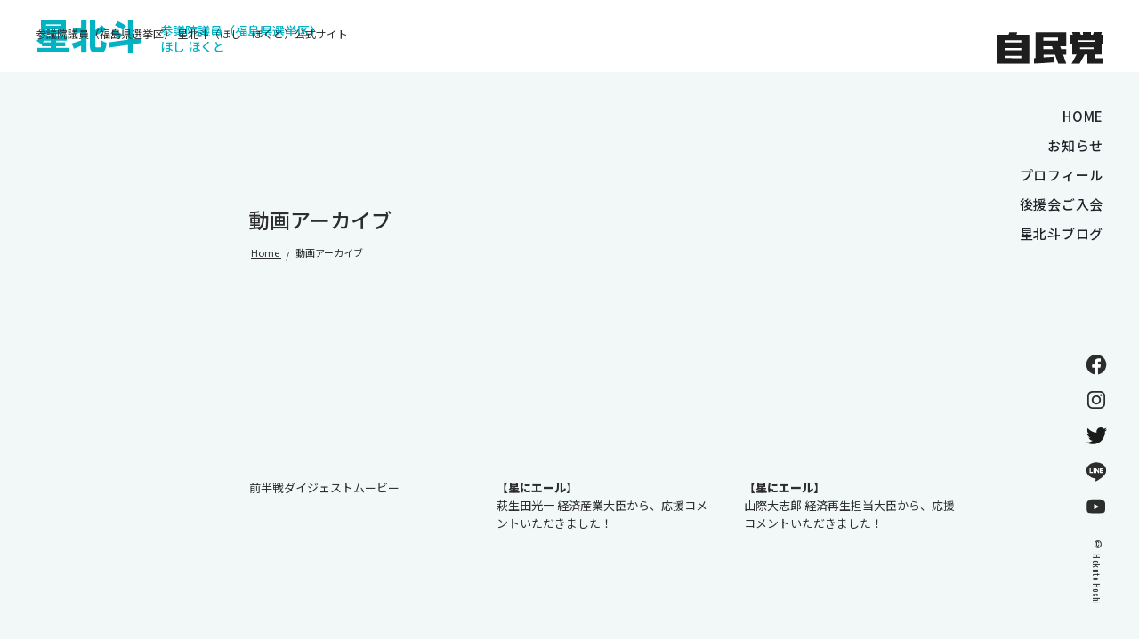

--- FILE ---
content_type: text/html; charset=UTF-8
request_url: https://hoshi-hokuto.jp/movie
body_size: 10391
content:

<!DOCTYPE html>
<html lang="ja">
<head prefix="og: http://ogp.me/ns# fb: http://ogp.me/ns/fb#">
<!-- Google Tag Manager -->
<script>(function(w,d,s,l,i){w[l]=w[l]||[];w[l].push({'gtm.start':
new Date().getTime(),event:'gtm.js'});var f=d.getElementsByTagName(s)[0],
j=d.createElement(s),dl=l!='dataLayer'?'&l='+l:'';j.async=true;j.src=
'https://www.googletagmanager.com/gtm.js?id='+i+dl;f.parentNode.insertBefore(j,f);
})(window,document,'script','dataLayer','GTM-56MKPCD');</script>
<!-- End Google Tag Manager -->
<meta charset="utf-8">
<title>動画アーカイブ | 星北斗（ほしほくと）参議院議員（福島県選挙区）</title>
<meta http-equiv="X-UA-Compatible" content="IE=edge,chrome=1">
<meta name="viewport" content="width=device-width, initial-scale=1.0, user-scalable=yes">
<meta name="description" content="地域医療の現場を知る“星北斗（ほしほくと）”だからできることがあります。" />
<meta property="og:title" content="動画アーカイブ" />
<meta property="og:site_name" content="星北斗（ほしほくと）参議院議員（福島県選挙区）" />
<meta property="og:description" content="地域医療の現場を知る“星北斗（ほしほくと）”だからできることがあります。" />
<meta property="og:url" content="https://hoshi-hokuto.jp/movie" />
<meta property="og:image" content="/assets/images/ogp.jpg" />
<meta property="og:locale" content="ja_JP" />
<meta property="og:type" content="website" />
<meta name="twitter:card" content="summary_large_image" />
<link rel="apple-touch-icon" href="/assets/images/apple-touch-icon.png">
<link rel="shortcut icon" href="/assets/images/favicon.ico">
<link rel="preload" as="style" href="/assets/css/style2.css?ver=1.3.39" onload="this.rel='stylesheet'">
<link rel="preconnect" href="https://fonts.googleapis.com">
<link rel="preconnect" href="https://fonts.gstatic.com" crossorigin>
<link href="https://fonts.googleapis.com/css2?family=Noto+Sans+JP:wght@400;500;900&family=Oswald:wght@400;600&display=swap" rel="stylesheet">
<script type="text/javascript" src="//webfonts.xserver.jp/js/xserver.js"></script>
</head>

<style>
/*! destyle.css v2.0.2 | MIT License | https://github.com/nicolas-cusan/destyle.css */*,:after,:before{box-sizing:border-box;border-style:solid;border-width:0}html{line-height:1.15;-webkit-text-size-adjust:100%;-webkit-tap-highlight-color:rgba(0,0,0,0)}body{margin:0}main{display:block}h1,h2,h3,h4,h5,h6{font-size:inherit;line-height:inherit;font-weight:inherit;margin:0}address,blockquote,dl,figure,form,iframe,ol,p,pre,table,ul{margin:0}ol,ul{padding:0;list-style:none}dt{font-weight:700}dd{margin-left:0}hr{box-sizing:content-box;height:0;overflow:visible;border-top-width:1px;margin:0;clear:both;color:inherit}pre{font-family:monospace;font-size:inherit}address{font-style:inherit}a{background-color:transparent;text-decoration:none;color:inherit}abbr[title]{text-decoration:underline;text-decoration:underline dotted}b,strong{font-weight:bolder}code,kbd,samp{font-family:monospace;font-size:inherit}small{font-size:80%}sub,sup{font-size:75%;line-height:0;position:relative;vertical-align:baseline}sub{bottom:-.25em}sup{top:-.5em}embed,iframe,img,object{vertical-align:bottom}button,input,optgroup,select,textarea{-webkit-appearance:none;appearance:none;vertical-align:middle;color:inherit;font:inherit;background:transparent;padding:0;margin:0;outline:0;border-radius:0;text-align:inherit}[type=checkbox]{-webkit-appearance:checkbox;appearance:checkbox}[type=radio]{-webkit-appearance:radio;appearance:radio}button,input{overflow:visible}button,select{text-transform:none}[type=button],[type=reset],[type=submit],button{cursor:pointer;-webkit-appearance:none;appearance:none}[type="button"][disabled],[type="reset"][disabled],[type="submit"][disabled],button[disabled]{cursor:default}[type="button"]::-moz-focus-inner,[type="reset"]::-moz-focus-inner,[type="submit"]::-moz-focus-inner,button::-moz-focus-inner{border-style:none;padding:0}[type="button"]:-moz-focusring,[type="reset"]:-moz-focusring,[type="submit"]:-moz-focusring,button:-moz-focusring{outline:1px dotted ButtonText}select::-ms-expand{display:none}fieldset,option{padding:0}fieldset{margin:0;min-width:0}legend{color:inherit;display:table;max-width:100%;padding:0;white-space:normal}progress{vertical-align:baseline}textarea{overflow:auto}[type="number"]::-webkit-inner-spin-button,[type="number"]::-webkit-outer-spin-button{height:auto}[type=search]{outline-offset:-2px}[type="search"]::-webkit-search-decoration{-webkit-appearance:none}::-webkit-file-upload-button{-webkit-appearance:button;font:inherit}label[for]{cursor:pointer}details{display:block}summary{display:list-item}[contenteditable]{outline:0}table{border-collapse:collapse;border-spacing:0}caption{text-align:left}td,th{vertical-align:top;padding:0}th{text-align:left;font-weight:700}[hidden],template{display:none}embed,iframe,img,object,table{width:100%}body{font-family:Noto Sans JP,ヒラギノ角ゴ Pro,Hiragino Kaku Gothic Pro,游ゴシック体,Yu Gothic,メイリオ,MS Pゴシック,MS PGothic,sans-serif;font-size:1pc;font-weight:400;line-height:2em;color:#21242b;word-wrap:break-word;overflow-x:hidden;background-color:#fff;-webkit-text-size-adjust:100%}.en{font-family: 'Oswald', sans-serif;}.en,.en-serif{font-style:normal}.en-serif{font-family:orpheuspro,serif;font-weight:700}.flex{display:flex;justify-content:space-between;flex-wrap:wrap};
  .b500{font-family: 'Noto Sans JP', sans-serif;font-weight: 500}.b900{font-family: 'Noto Sans JP', sans-serif;font-weight: 900}
</style>
  
<body id="page">
  
<!-- Google Tag Manager (noscript) -->
<noscript><iframe src="https://www.googletagmanager.com/ns.html?id=GTM-56MKPCD"
height="0" width="0" style="display:none;visibility:hidden"></iframe></noscript>
<!-- End Google Tag Manager (noscript) -->

<header id="head">
<div id="sp-btn">
    <div class="menu-trigger"> <span></span> <span></span> <span></span> </div>
  </div> 
  <div class="modal-menu">
    
    <div class="modal-prof">
      <img src="/assets/images/common/menu-prof.jpg" width="300" height="300" alt="星北斗"/> </div>
    <div class="modal-id">
      <div class="modal-id-job">参議院議員（福島県選挙区）<br>前福島県医師会副会長</div>
      <div class="modal-id-name">星北斗</div>
    <div class="modal-id-kana">ほしほくと</div>
    </div>
    <ul>
    <li><a href="/">HOME</a></li>
      <li><a href="/information">お知らせ</a></li>
    <li><a href="/profile">プロフィール</a></li>
    <li><a href="/supporters">後援会ご入会</a></li>
      <li><a href="/blog">星北斗ブログ</a></li>
  </ul>
  <ul class="sub">
    <li><a href="/privacypolicy">プライバシーポリシー</a></li>
  <li><a href="/sitepolicy">サイトポリシー</a></li>
  </ul>
     <div class="sns-wrap-title">
     <p>SNSで最新の情報を更新しています。</p>
    </div>
    <div class="sns-wrap">
     
  <style type="text/css">
	.ico-insta-m,.ico-tw-m,.ico-line0-m,.ico-youtube0-m,.ico-fb0-m{fill:#fff;}
	.ico-line1-m,.ico-youtube1-m,.ico-fb1-m{fill:#11a6b5;}
</style>
</style>
  <div class="sns-item">
    <a href="https://www.facebook.com/hoshihokuto.office" target="_blank">
      <svg version="1.1" id="ico-fb" xmlns="http://www.w3.org/2000/svg" xmlns:xlink="http://www.w3.org/1999/xlink" x="0px"
	 y="0px" viewBox="0 0 169.4 169.4" style="enable-background:new 0 0 169.4 169.4;" xml:space="preserve">
<path class="ico-fb0-m" d="M132.4,85.9c0-26.4-21.4-47.7-47.7-47.7S37,59.6,37,85.9c0,23.5,17.1,43.5,40.3,47.1V99.7H65.2V85.9h12.1V75.4
	c0-12,7.1-18.6,18-18.6c3.6,0,7.2,0.4,10.7,0.9v11.7h-6c-5.9,0-7.8,3.7-7.8,7.5v9h13.2l-2.1,13.8H92.2v33.3
	C115.4,129.4,132.5,109.4,132.4,85.9z"/>
<path class="ico-fb1-m" d="M103.3,99.7l2.1-13.8H92.2V77c0-3.8,1.8-7.5,7.8-7.5h6V57.8c-3.5-0.6-7.1-0.9-10.7-0.9c-10.9,0-18,6.6-18,18.6
	v10.5H65.2v13.8h12.1v33.3c4.9,0.8,10,0.8,14.9,0V99.7H103.3z"/>
</svg></a>
  </div>
<div class="sns-item">
    <a href="https://www.instagram.com/hoshi_hokuto/" target="_blank">
      <svg version="1.1" id="ico-insta" xmlns="http://www.w3.org/2000/svg" xmlns:xlink="http://www.w3.org/1999/xlink" x="0px"
	 y="0px" viewBox="0 0 169.4 169.4" style="enable-background:new 0 0 169.4 169.4;" xml:space="preserve">
		<g>
			<path class="ico-insta-m" d="M84.7,49.7c11.4,0,12.8,0,17.3,0.3c2.7,0,5.4,0.5,7.9,1.5c1.9,0.7,3.5,1.8,4.9,3.2c1.4,1.4,2.5,3.1,3.2,4.9
				c1,2.6,1.4,5.3,1.5,8c0.2,4.5,0.2,5.8,0.2,17.2s0,12.8-0.2,17.2c0,2.7-0.5,5.4-1.5,8c-1.4,3.7-4.4,6.7-8.1,8.1
				c-2.5,0.9-5.2,1.4-7.9,1.5c-4.5,0.2-5.8,0.2-17.3,0.2s-12.8,0-17.2-0.2c-2.7,0-5.4-0.5-7.9-1.5c-1.9-0.7-3.5-1.8-4.9-3.2
				c-1.4-1.4-2.5-3.1-3.2-4.9c-0.9-2.6-1.4-5.3-1.5-8c-0.2-4.5-0.3-5.8-0.3-17.2s0-12.8,0.3-17.2c0-2.7,0.5-5.4,1.5-7.9
				c1.4-3.7,4.4-6.7,8.1-8.1c2.6-1,5.3-1.5,8-1.5C72.1,49.8,73.4,49.7,84.7,49.7 M84.8,42c-11.7,0-13,0-17.7,0.3
				c-3.5,0.1-7,0.8-10.3,2C51,46.5,46.5,51,44.3,56.8c-1.2,3.3-1.9,6.8-2,10.3c-0.3,4.7-0.3,6-0.3,17.6s0,13.1,0.3,17.6
				c0.1,3.5,0.8,7,2,10.3c2.2,5.7,6.8,10.3,12.5,12.5c3.3,1.2,6.8,1.9,10.3,2c4.6,0.2,6,0.2,17.6,0.2s13.1,0,17.6-0.2
				c3.5-0.1,7-0.8,10.3-2c5.7-2.2,10.3-6.8,12.5-12.5c1.2-3.3,1.9-6.8,2-10.3c0.2-4.6,0.2-6,0.2-17.6s0-13-0.2-17.6
				c-0.1-3.5-0.8-7-2-10.3c-2.2-5.7-6.8-10.3-12.5-12.5c-3.3-1.2-6.8-1.9-10.3-2C97.8,42,96.3,42,84.8,42L84.8,42z"/>
			<path class="ico-insta-m" d="M84.7,62.8c-12.1,0-21.9,9.8-21.9,21.9s9.8,21.9,21.9,21.9s21.9-9.8,21.9-21.9c0,0,0,0,0,0l0,0
				C106.6,72.6,96.8,62.8,84.7,62.8z M84.7,98.9c-7.9,0-14.2-6.4-14.2-14.3s6.4-14.2,14.3-14.2c7.8,0,14.2,6.4,14.2,14.2
				C99,92.6,92.6,98.9,84.7,98.9C84.7,98.9,84.7,98.9,84.7,98.9L84.7,98.9z"/>
			<circle class="ico-insta-m" cx="107.5" cy="61.9" r="5.1"/>
		</g>
</svg></a>
  </div>
  <div class="sns-item">
    <a href="https://twitter.com/hoshihokuto_web" target="_blank">
      <svg version="1.1" id="ico-tw" xmlns="http://www.w3.org/2000/svg" xmlns:xlink="http://www.w3.org/1999/xlink" x="0px"
	 y="0px" viewBox="0 0 169.4 169.4" style="enable-background:new 0 0 169.4 169.4;" xml:space="preserve">
<path class="ico-tw-m" d="M136.1,56.3c-3.6,1.7-7.5,2.8-11.5,3.3c4.2-2.6,7.3-6.5,9-11.1c-3.9,2.4-8.2,4.1-12.7,4.9
	c-3.8-4.2-9.2-6.6-14.8-6.6c-11.2,0-20.2,9.1-20.2,20.3c0,1.5,0.2,2.9,0.5,4.4C69.9,70.8,54.6,63,44.4,50.1
	c-5.4,9.5-2.9,21.4,6.2,27.1c-3.2,0.1-6.3-0.8-9-2.5c-0.4,9.4,6.6,18.1,16,20.2c-2.9,0.7-6,0.9-9,0.4c2.5,8.4,10.2,14.1,18.9,14
	c-8.6,6.5-19.3,9.5-30,8.2c9.2,5.9,19.9,9,30.9,9c37.4,0,58.8-31.7,57.6-60C129.8,63.7,133.2,60.2,136.1,56.3z"/>
</svg></a>
  </div>
 <div class="sns-item">
    <a href="https://lin.ee/Aj8DHIK" target="_blank"><svg version="1.1" id="ico-line" xmlns="http://www.w3.org/2000/svg" xmlns:xlink="http://www.w3.org/1999/xlink" x="0px"
	 y="0px" viewBox="0 0 169.4 169.4" style="enable-background:new 0 0 169.4 169.4;" xml:space="preserve">
<path class="ico-line0-m" d="M131.9,81.9c0-21.1-21.2-38.3-47.2-38.3S37.5,60.8,37.5,81.9c0,18.9,16.8,34.8,39.5,37.8c1.5,0.3,3.6,1,4.2,2.3
	c0.4,1.4,0.4,2.8,0.2,4.3c0,0-0.6,3.3-0.7,4c-0.2,1.2-1,4.7,4.1,2.6s27.2-16,37.1-27.4l0,0C128.6,98,131.9,90.4,131.9,81.9z"/>
<g>
	<path class="ico-line1-m" d="M116.2,94.1H103c-0.5,0-0.9-0.4-0.9-0.9l0,0l0,0V72.6l0,0l0,0c0-0.5,0.4-0.9,0.9-0.9h13.3
		c0.5,0,0.9,0.4,0.9,0.9V76c0,0.5-0.4,0.9-0.9,0.9l0,0h-9v3.5h9c0.5,0,0.9,0.4,0.9,0.9l0,0v3.3c0,0.5-0.4,0.9-0.9,0.9l0,0h-9V89h9
		c0.5,0,0.9,0.4,0.9,0.9l0,0v3.3C117.1,93.7,116.7,94.1,116.2,94.1C116.2,94.1,116.2,94.1,116.2,94.1z"/>
	<path class="ico-line1-m" d="M67.2,94.1c0.5,0,0.9-0.4,0.9-0.9v-3.3c0-0.5-0.4-0.9-0.9-0.9c0,0,0,0,0,0h-9V72.6c0-0.5-0.4-0.9-0.9-0.9h-3.3
		c-0.5,0-0.9,0.4-0.9,0.9l0,0v20.6l0,0l0,0c0,0.5,0.4,0.9,0.9,0.9h0L67.2,94.1L67.2,94.1z"/>
	<path class="ico-line1-m" d="M71.8,71.7h3.3c0.5,0,0.9,0.4,0.9,0.9v20.6c0,0.5-0.4,0.9-0.9,0.9h-3.3c-0.5,0-0.9-0.4-0.9-0.9V72.6
		C70.9,72.1,71.3,71.7,71.8,71.7z"/>
	<path class="ico-line1-m" d="M97.9,71.7h-3.3c-0.5,0-0.9,0.4-0.9,0.9l0,0v12.2l-9.4-12.7L84.2,72l0,0h-0.1l0,0h-0.1l0,0l0,0l0,0l0,0l0,0
		l0,0l0,0H84h-3.9c-0.5,0-0.9,0.4-0.9,0.9v20.6c0,0.5,0.4,0.9,0.9,0.9h3.3c0.5,0,0.9-0.4,0.9-0.9l0,0V81l9.4,12.7
		c0.1,0.1,0.1,0.2,0.2,0.2l0,0h0.1l0,0l0,0l0,0l0,0h0.1l0,0c0.1,0,0.2,0,0.2,0h3.3c0.5,0,0.9-0.4,0.9-0.9V72.6
		C98.7,72.2,98.4,71.8,97.9,71.7z"/>
</g>
</svg></a>
  </div>
  <div class="sns-item">
    <a class="last" href="https://www.youtube.com/channel/UCTrItuUnzc0c24GCfyEpE_A" target="_blank">
     <svg version="1.1" id="ico-youtube" xmlns="http://www.w3.org/2000/svg" xmlns:xlink="http://www.w3.org/1999/xlink" x="0px"
	 y="0px" viewBox="0 0 169.4 169.4" style="enable-background:new 0 0 169.4 169.4;" xml:space="preserve">
<path class="ico-youtube0-m" d="M125.7,63.7c-1-3.8-4-6.9-7.8-7.9C110.9,54,83.2,54,83.2,54s-27.8,0-34.7,1.8c-3.8,1-6.8,4.1-7.8,7.9
	c-1.9,7-1.9,21.5-1.9,21.5s0,14.5,1.9,21.5c1,3.8,4,6.8,7.8,7.9c6.9,1.9,34.7,1.9,34.7,1.9s27.8,0,34.7-1.9c3.8-1,6.8-4,7.8-7.9
	c1.9-7,1.9-21.5,1.9-21.5S127.6,70.7,125.7,63.7z"/>
<polygon class="ico-youtube1" points="74.1,98.4 74.1,72 97.3,85.2 "/>
</svg></a>
  </div>
</div>
</div> 
</header>
  <div class="copyright en">&copy; Hokuto Hoshi</div>
  <!--<div class="jimin-logo"><img src="/assets/images/logo-jimin2.svg" alt="自民党公認"/></div>-->
<div id="wrap">
 <h1 id="site-id" class="b500">
   <a href="/">参議院議員（福島県選挙区） 星北斗（ほし　ほくと）公式サイト</a>
  
</h1>
   <div class="jimin"><img src="/assets/images/jimin2023.svg" alt="自民党" width="100%"/></div>
<nav id="global">
  <ul>
     <li><a href="/">HOME</a></li>
     <li><a href="/information">お知らせ</a></li>
    <li><a href="/profile">プロフィール</a></li>
    <li><a href="/supporters">後援会ご入会</a></li>
    <li><a href="/blog">星北斗ブログ</a></li>
  </ul>
</nav>

<style>

#page-hero {
    padding: 17px 40px 20px;
}
  
.page-hero-name {
    font-size: 40px;
    color: #02b3c4;
    line-height: 1.1;
}
.page-hero-name-kana {
    font-size: 14px;
    color: #02b3c4;
    font-weight: 500;
    position: absolute;
    top: 25px;
    left: 180px;
    line-height: 1.3;
}
  .inner-mini {
    width: 64%;
    margin: auto;
    padding-left: 0;
    box-sizing: border-box;
}
.page-title-en {
    font-size: 20px;
    text-align: center;
    color: #5a5a5a;
}
.page-title-jp {
    text-align: center;
    font-weight: 500;
    padding-top: 10px;
    font-size: 36px;
    padding-bottom: 60px;
}
 #page article {
    background: #f2f8f8;
    padding-bottom: 120px;
    color: #2d2d2d;
    padding-left: 80px;
}
  .form .item {
    width: 100%;
    margin-bottom: 30px;
  }
 .size-xl {
    padding: 10px;
    background: #fff;
    width: 100%;
    display: block;
    border-radius: 4px;
    box-sizing: border-box;
    border: #cfcfcf solid 2px;
}
.size-s {
    padding: 10px;
    background: #fff;
    width: 10em;
    border-radius: 4px;
    box-sizing: border-box;
    border: #cfcfcf solid 2px;
    margin-right: 10px;
}
  .size-xs {
    padding: 10px;
    background: #fff;
    width: 6em;
    border-radius: 4px;
    box-sizing: border-box;
    border: #cfcfcf solid 2px;
    margin-right: 10px;
}
 .label {
    font-weight: 500;
    padding-bottom: 14px;
}
 .label span {
    color: #ff1a1a;
    font-size: 80%;
}
  .l-sec p {
    padding-bottom: 1em;
}
.form {
    margin-top: 80px;
}
  
.contact__btn input{
    text-align: center;
    background: #02b3c4;
    color: #fff;
    padding: 20px;
    width: 300px;
    margin: 60px auto;
    font-weight: 500;
    font-size: 18px;
    letter-spacing: 0.06em;
    border-radius: 4px;
      display: block;
  transition: .4s;
}
  .contact__btn input:hover{
    background: #333;

}
 a.txt {
    text-decoration: underline;
}


 
#input_plural input.pluralBtn {
    width: 30px;
    height: 30px;
    border: 1px solid #ccc;
    background: #fff;
    border-radius: 5px;
    padding: 0;
    margin: 0;
}
  .doui {
    text-align: center;
    font-size: 18px;
    font-weight: 500;
    margin-top: 60px;
}
  .doui p {
    text-align: left;
    font-size: 14px;
    width: 65%;
    margin: auto;
}
  @media (max-width: 1024px) {
    #page-hero {
   padding: 24px 34px 14px;
}
    .l-sec {
    padding-top: 60px;
}
  .inner-mini {
    width: 80%;
}  
    .page-hero-name {
    font-size: 40px;
    color: #02b3c4;
    line-height: 1.1;
}
    .page-hero-name-kana {
    font-size: 12px;
    color: #02b3c4;
    font-weight: 500;
    padding-left: 4px;
    line-height: 1.8;
}
 #page article {
    padding-left: 0px;
}
    .inner-mini {
    width: 84%;
}
   #history th {
    padding: 10px;
    font-size: 13px;
    line-height: 1.7;
}
    #history td {
    padding: 12px 8px;
    font-size: 13px;
    line-height: 1.7;
          top: 24px;
    left: 136px;
}
    
  }
    @media (max-width: 600px) {
      #page-hero {
    padding: 16px 20px 14px;
}
      .page-hero-name {
    font-size: 35px;
    color: #02b3c4;
    line-height: 1.1;
}
.page-hero-name-kana {
    font-size: 11px;
    color: #02b3c4;
    font-weight: 500;
    padding-left: 4px;
    line-height: 1.3;
    left: 136px;
    top: 24px;
}
   .page-leadtxt {
    font-size: 14px;
}   
      #page article {

    padding-bottom: 60px;
      }
      .page-lead {
    margin-bottom: 40px;
    width: 80%;
    margin-left: 7%;
}
  }
</style><style>
.page-lead{
margin-bottom: 10px;
}
.page-leadtxt {
    font-size: 17px;
    letter-spacing: 0.04em;
    font-weight: 500;
    margin-bottom: 40px;
}
  .promise-item{
    margin-top: 20px;
    background: #fff;
    padding: 80px;
    border-radius: 10px;
  }
  .promise-item-title{
    font-size: 26px;
    font-weight: 500;
    margin-bottom: 30px;
    line-height: 1.4;
  }
  .point li {
       font-weight: 500;
    text-indent: -1em;
    padding-left: 1em;
    line-height: 1.5;
    padding-bottom: 8px;
  }
  .promise-item-title strong {
    font-size: 44px;
    display: block;
    color: #01b3c4;
    letter-spacing: 0.05em;
}
.point {
padding: 36px 36px 20px;
    background: #fbfbf7;
    margin: 20px 0 40px;
}
  .promise-item-pic {
    display: flex;
    justify-content: space-between;
  }
  .pic {
    width: calc(50% - 15px);
  }
  .pic img{
    margin-bottom: 15px;
        border-radius: 5px;
  }
  .pic p{
    text-align: center;
        font-size: 12px;
  }
  .cov {
    display: inline-block;
    padding: 10px 15px;
    margin-bottom: 10px;
    background: #ffe318;
    color: #333;
    font-weight: 500;
    font-size: 14px;
    line-height: 1;
}
	
	.flex {
    display: flex;
    justify-content: space-between;
    flex-wrap: wrap;
}
	
	.youtube {
    position: relative;
    width: 100%;
    padding-top: 56.25%;
}
	
	.youtube iframe {
  position: absolute;
  top: 0;
  right: 0;
  width: 100% !important;
  height: 100% !important;
}

   
	
	.mv-item {
    width: calc(33% - 20px);
    margin-bottom: 60px;
    
	}
	
	.mv-item p
	{
	font-size: 13px;
    line-height: 1.6;
	padding: 20px 0;
		
	}
	
@media (max-width: 600px) {
  .promise-item-title {
    font-size: 18px;
    font-weight: 500;
    margin-bottom: 15px;
    line-height: 1.4;
    text-align: center;
}
  .promise-item-title strong {
        font-size: 24px;
    display: block;
    color: #01b3c4;
    letter-spacing: 0.05em;
}.point li {
    font-weight: 500;
    text-indent: -1em;
    padding-left: 1em;
    line-height: 1.5;
    padding-bottom: 8px;
    font-size: 13px;
}
  
  .point {
    margin-top: 24px;
  background: #fbfbf7;
     padding: 28px 24px 20px;
}
  .page-lead {
    margin-bottom: 40px;
    width: 80%;
    margin-left: 7%;
}
  .promise-item {
    margin-top: 20px;
    background: #fff;
    padding: 30px 24px 15px;
    border-radius: 10px;
}.page-leadtxt {
    font-size: 16px;
}
  .pic {
    width: 100%;
    margin-bottom: 18px;
}
  .promise-item-pic {
    display: block;
  }
  .pic p {
    text-align: center;
    font-size: 11px;
    line-height: 1.4;
}
	
      .youtube-live {
    width: 90%;
    margin: 0 auto 80px;
}
	
	   .mv-item {
    width: 100%;
    margin-bottom: 40px;
}
	
  
  }
</style>
<div id="wrap" class="page">
  <div id="page-hero">
        <h1>
          <a href="/">
          <div class="page-hero-name b900">星北斗</div>
          <div class="page-hero-name-kana b500">参議院議員（福島県選挙区）<br>ほし ほくと</div>    
          </a>
    </h1>
    </div>
<article>

 <!-- movie用-->
	
<section id="movie" class="l-sec">
        <div class="inner">
      <h1 class="pagetitle b500">動画アーカイブ</h1>
  <ul class="breadcrumb__list" itemscope itemtype="https://schema.org/BreadcrumbList">
    <li class="breadcrumb__item" itemprop="itemListElement" itemscope itemtype="https://schema.org/ListItem">
      <a href="https://hoshi-hokuto.jp/" itemprop="item"> <span itemprop="name">Home</span> </a>
      <meta itemprop="position" content="1" />
    </li>
    <li class="breadcrumb__item">
     <span itemprop="name">動画アーカイブ</span>
    </li>
  </ul>		
			
        <div class="mv-item-wrap flex">
          
			
			<div class="mv-item">
         <div class="youtube">
         <iframe width="560" height="315" src="https://www.youtube.com/embed/-th5SC6yinM" title="YouTube video player" frameborder="0" allow="accelerometer; autoplay; clipboard-write; encrypted-media; gyroscope; picture-in-picture" allowfullscreen></iframe></div>
        <p>前半戦ダイジェストムービー</p>
</div> 
			
			
			
			<div class="mv-item">
         <div class="youtube">
         <iframe width="560" height="315" src="https://www.youtube.com/embed/MdEsHXzcxUg" title="YouTube video player" frameborder="0" allow="accelerometer; autoplay; clipboard-write; encrypted-media; gyroscope; picture-in-picture" allowfullscreen></iframe></div>
 <p><strong>【星にエール】</strong><br>
萩生田光一 経済産業大臣から、応援コメントいただきました！</p>
</div> 
			
			
			 <div class="mv-item">
         <div class="youtube">
         <iframe width="560" height="315" src="https://www.youtube.com/embed/8X8nrpmvh34" title="YouTube video player" frameborder="0" allow="accelerometer; autoplay; clipboard-write; encrypted-media; gyroscope; picture-in-picture" allowfullscreen></iframe></div>
        <p><strong>【星にエール】</strong><br>
山際大志郎 経済再生担当大臣から、応援コメントいただきました！</p>
</div> 
       	
			
			
           <div class="mv-item">
         <div class="youtube">
         <iframe width="560" height="315" src="https://www.youtube.com/embed/j1cpkEMFSSo" title="YouTube video player" frameborder="0" allow="accelerometer; autoplay; clipboard-write; encrypted-media; gyroscope; picture-in-picture" allowfullscreen></iframe></div>
       <p><strong>【星にエール】</strong><br>
林芳正 外務大臣から、応援コメントいただきました！</p>
</div> 
       
			
          
           <div class="mv-item">
         <div class="youtube">
         <iframe width="560" height="315" src="https://www.youtube.com/embed/qkQpXLxaj6s" title="YouTube video player" frameborder="0" allow="accelerometer; autoplay; clipboard-write; encrypted-media; gyroscope; picture-in-picture" allowfullscreen></iframe></div>
       <p><strong>【星にエール】</strong><br>
世耕弘成 参議院自民党幹事長から、応援コメントいただきました！</p>
</div>
			
           <div class="mv-item">
         <div class="youtube">
         <iframe width="560" height="315" src="https://www.youtube.com/embed/fTZdwu-QYUo" title="YouTube video player" frameborder="0" allow="accelerometer; autoplay; clipboard-write; encrypted-media; gyroscope; picture-in-picture" allowfullscreen></iframe></div>
         <p><strong>【星にエール】</strong><br>
安倍晋三 元内閣総理大臣から、応援コメントいただきました！</p>
</div> 
          
          
         <div class="mv-item">
         <div class="youtube">
         <iframe width="560" height="315" src="https://www.youtube.com/embed/JQil7KMdOw8" title="YouTube video player" frameborder="0" allow="accelerometer; autoplay; clipboard-write; encrypted-media; gyroscope; picture-in-picture" allowfullscreen></iframe></div>
			   <p><strong>【星にエール】</strong><br>
後藤田正純 衆議院議員から、応援コメントいただきました！</p>
</div> 
			 
          
           <div class="mv-item">
         <div class="youtube">
         <iframe width="560" height="315" src="https://www.youtube.com/embed/8lUN9NMc6Nk" title="YouTube video player" frameborder="0" allow="accelerometer; autoplay; clipboard-write; encrypted-media; gyroscope; picture-in-picture" allowfullscreen></iframe></div>
        <p><strong>【星にエール】</strong><br>
石破茂 元防衛大臣から、応援コメントいただきました！</p>
</div> 
			  
          
		 <div class="mv-item">
         <div class="youtube">
         <iframe width="560" height="315" src="https://www.youtube.com/embed/QvqSM_ruIqU" title="YouTube video player" frameborder="0" allow="accelerometer; autoplay; clipboard-write; encrypted-media; gyroscope; picture-in-picture" allowfullscreen></iframe></div>
        <p><strong>【星にエール】</strong><br>
渡辺ひろみち 元復興大臣から、応援コメントいただきました！</p>
</div> 
			
		  <div class="mv-item">
         <div class="youtube">
         <iframe width="560" height="315" src="https://www.youtube.com/embed/29JQnddVUUs" title="YouTube video player" frameborder="0" allow="accelerometer; autoplay; clipboard-write; encrypted-media; gyroscope; picture-in-picture" allowfullscreen></iframe></div>
        <p><strong>【星にエール】</strong><br>
下村博文 元文部科学大臣から、応援コメントいただきました！</p>
</div> 
          <div class="mv-item">
         <div class="youtube">
         <iframe width="560" height="315" src="https://www.youtube.com/embed/WZXRHKSdjOw" title="YouTube video player" frameborder="0" allow="accelerometer; autoplay; clipboard-write; encrypted-media; gyroscope; picture-in-picture" allowfullscreen></iframe></div>
        <p><strong>【星にエール】</strong><br>
丸川珠代 元五輪担当大臣から、応援コメントいただきました！</p>
</div> 
          
          
           <div class="mv-item">
         <div class="youtube">
          <iframe width="560" height="315" src="https://www.youtube.com/embed/xlHLJDi_Xak" title="YouTube video player" frameborder="0" allow="accelerometer; autoplay; clipboard-write; encrypted-media; gyroscope; picture-in-picture" allowfullscreen></iframe></div>
        <p><strong>【星にエール】</strong><br>
小林鷹之 大臣（経済安全保障担当相兼内閣府特命担当相）から、応援コメントいただきました。</p>
</div> 
            <div class="mv-item">
         <div class="youtube">
           <iframe width="560" height="315" src="https://www.youtube.com/embed/ID0RZNi4Ugo" title="YouTube video player" frameborder="0" allow="accelerometer; autoplay; clipboard-write; encrypted-media; gyroscope; picture-in-picture" allowfullscreen></iframe></div>
        <p><strong>【星北斗 第一声ダイジェストムービー】</strong><br>
岸田文雄自民党総裁に駆けつけていただきました第一声のダイジェストムービーです。ぜひご覧ください！<br>
「みなさんに寄り添う人であり、即戦力として活躍できる人材です！」<br>
ありがとうございました！</p>
</div> 
          
         
          
          <div class="mv-item">
          <div class="youtube">        
         <iframe width="560" height="315" src="https://www.youtube.com/embed/zwMiy_BnkoM" title="YouTube video player" frameborder="0" allow="accelerometer; autoplay; clipboard-write; encrypted-media; gyroscope; picture-in-picture" allowfullscreen></iframe></div>
        <p>参議院議員選挙2022スタート 星北斗より皆さまへメッセージ</p>
          </div> 
          
          <div class="mv-item">
         <div class="youtube">
         <iframe width="560" height="315" src="https://www.youtube.com/embed/fbqOXEdgK60" title="YouTube video player" frameborder="0" allow="accelerometer; autoplay; clipboard-write; encrypted-media; gyroscope; picture-in-picture" allowfullscreen></iframe></div>
        <p>アーカイブ版【第2回】星北斗ライブ配信【星に願いを！】</p>
          </div> 
          <div class="mv-item">
         <div class="youtube">
         <iframe width="560" height="315" src="https://www.youtube.com/embed/icGCEwf2eXg" title="YouTube video player" frameborder="0" allow="accelerometer; autoplay; clipboard-write; encrypted-media; gyroscope; picture-in-picture" allowfullscreen></iframe></div>
        <p>【後編】働く子育てママ✕星北斗 座談会<br>＜子育てを楽しみ、いきいきと働ける社会を目指して＞</p>
          </div>          
          <div class="mv-item">
         <div class="youtube">
         <iframe width="560" height="315" src="https://www.youtube.com/embed/BMHz2IyNz68" title="YouTube video player" frameborder="0" allow="accelerometer; autoplay; clipboard-write; encrypted-media; gyroscope; picture-in-picture" allowfullscreen></iframe></div>
        <p>【前編】働く子育てママ✕星北斗 座談会<br>＜子育てを楽しみ、いきいきと働ける社会を目指して＞</p>
          </div>

          
          
          <div class="mv-item">
         <div class="youtube">
               <iframe width="560" height="315" src="https://www.youtube.com/embed/KbPKnVeiKFI" title="YouTube video player" frameborder="0" allow="accelerometer; autoplay; clipboard-write; encrypted-media; gyroscope; picture-in-picture" allowfullscreen></iframe></div>
        <p>先日開催したライブ配信アーカイブを公開します！<br>
当日ご視聴いただけなかった方はぜひご覧ください。</p>
          </div>
        
        <div class="mv-item">
        <div class="youtube"><iframe width="560" height="315" src="https://www.youtube.com/embed/d4K8oPdEbBw" title="YouTube video player" frameborder="0" allow="accelerometer; autoplay; clipboard-write; encrypted-media; gyroscope; picture-in-picture" allowfullscreen></iframe></div>
        <p>星北斗プロフィール紹介PV<br class="sp">「ふくしまの命を守る」篇</p>
          </div>
			 <div class="mv-item"></div>
                
        </div>
		</div>
    </section>

</article>
<div class="foot-nav">
  <ul>
  <li><a href="/privacypolicy">プライバシーポリシー</a></li>
  <li><a href="/sitepolicy">サイトポリシー</a></li>
  </ul> 
</div>

<footer>

 <!-- <div class="jimin-logo-sp sp"><img src="/assets/images/logo-jimin.svg" alt="自民党公認"/></div>-->
  <div class="address b400">
    <dl>
      <dt>星北斗　郡山事務所</dt> 
      <dd class="map">
    <iframe src="https://www.google.com/maps/embed?pb=!1m17!1m12!1m3!1d3169.002566467426!2d140.3883887112163!3d37.41341423277755!2m3!1f0!2f0!3f0!3m2!1i1024!2i768!4f13.1!3m2!1m1!2zMzfCsDI0JzQ4LjMiTiAxNDDCsDIzJzI3LjUiRQ!5e0!3m2!1sja!2sjp!4v1683880246426!5m2!1sja!2sjp" width="600" height="450" style="border:0;" allowfullscreen="" loading="lazy" referrerpolicy="no-referrer-when-downgrade"></iframe>
      </dd>
      
      <dd>〒963-8071　<br class="sp">福島県郡山市富久山町久保田字久保田227番地1<br>
      <div class="tel b500"><span>TEL</span>.<a href="tel:024-953-4710">024-953-4710</a>　<span>FAX</span>.024-953-4711</div>
      </dd>
      </dl>
    <dl>
      <dt>星北斗　東京事務所</dt>
      <dd class="map"><iframe src="https://www.google.com/maps/embed?pb=!1m18!1m12!1m3!1d3241.0198152222074!2d139.74010181525875!3d35.676514080195425!2m3!1f0!2f0!3f0!3m2!1i1024!2i768!4f13.1!3m3!1m2!1s0x60188c77fdd8d55f%3A0x7b28f896b462c788!2z44CSMTAwLTAwMTQg5p2x5Lqs6YO95Y2D5Luj55Sw5Yy65rC455Sw55S677yS5LiB55uu77yR4oiS77yRIOWPguitsOmZouitsOWToeS8mumkqA!5e0!3m2!1sja!2sjp!4v1683867481841!5m2!1sja!2sjp" width="600" height="260" style="border:0;" allowfullscreen="" loading="lazy" referrerpolicy="no-referrer-when-downgrade"></iframe></dd>
      <dd>〒100-8962　<br class="sp">東京都千代田区永田町2－1－1　<br class="sp">参議院会館322<br>
      <div class="tel b500"><span>TEL</span>.<a href="tel:03-6550-0322">03-6550-0322</a>　<span>FAX</span>.03-6551-0322</div>
      </dd>
    </dl>
</div>
  
</footer>
<div class="sns-wrap">
  <style type="text/css">
	.ico-insta,.ico-tw,.ico-line0,.ico-youtube0,.ico-fb0{fill:#161616;}
	.ico-line1,.ico-youtube1,.ico-fb1{fill:#fff;}
</style>
</style>
  <div class="sns-item">
    <a href="https://www.facebook.com/hoshihokuto.office" target="_blank">
      <svg version="1.1" id="ico-fb" xmlns="http://www.w3.org/2000/svg" xmlns:xlink="http://www.w3.org/1999/xlink" x="0px"
	 y="0px" viewBox="0 0 169.4 169.4" style="enable-background:new 0 0 169.4 169.4;" xml:space="preserve">
<path class="ico-fb0" d="M132.4,85.9c0-26.4-21.4-47.7-47.7-47.7S37,59.6,37,85.9c0,23.5,17.1,43.5,40.3,47.1V99.7H65.2V85.9h12.1V75.4
	c0-12,7.1-18.6,18-18.6c3.6,0,7.2,0.4,10.7,0.9v11.7h-6c-5.9,0-7.8,3.7-7.8,7.5v9h13.2l-2.1,13.8H92.2v33.3
	C115.4,129.4,132.5,109.4,132.4,85.9z"/>
<path class="ico-fb1" d="M103.3,99.7l2.1-13.8H92.2V77c0-3.8,1.8-7.5,7.8-7.5h6V57.8c-3.5-0.6-7.1-0.9-10.7-0.9c-10.9,0-18,6.6-18,18.6
	v10.5H65.2v13.8h12.1v33.3c4.9,0.8,10,0.8,14.9,0V99.7H103.3z"/>
</svg></a>
  </div>
<div class="sns-item">
    <a href="https://www.instagram.com/hoshi_hokuto/" target="_blank">
      <svg version="1.1" id="ico-insta" xmlns="http://www.w3.org/2000/svg" xmlns:xlink="http://www.w3.org/1999/xlink" x="0px"
	 y="0px" viewBox="0 0 169.4 169.4" style="enable-background:new 0 0 169.4 169.4;" xml:space="preserve">
		<g>
			<path class="ico-insta" d="M84.7,49.7c11.4,0,12.8,0,17.3,0.3c2.7,0,5.4,0.5,7.9,1.5c1.9,0.7,3.5,1.8,4.9,3.2c1.4,1.4,2.5,3.1,3.2,4.9
				c1,2.6,1.4,5.3,1.5,8c0.2,4.5,0.2,5.8,0.2,17.2s0,12.8-0.2,17.2c0,2.7-0.5,5.4-1.5,8c-1.4,3.7-4.4,6.7-8.1,8.1
				c-2.5,0.9-5.2,1.4-7.9,1.5c-4.5,0.2-5.8,0.2-17.3,0.2s-12.8,0-17.2-0.2c-2.7,0-5.4-0.5-7.9-1.5c-1.9-0.7-3.5-1.8-4.9-3.2
				c-1.4-1.4-2.5-3.1-3.2-4.9c-0.9-2.6-1.4-5.3-1.5-8c-0.2-4.5-0.3-5.8-0.3-17.2s0-12.8,0.3-17.2c0-2.7,0.5-5.4,1.5-7.9
				c1.4-3.7,4.4-6.7,8.1-8.1c2.6-1,5.3-1.5,8-1.5C72.1,49.8,73.4,49.7,84.7,49.7 M84.8,42c-11.7,0-13,0-17.7,0.3
				c-3.5,0.1-7,0.8-10.3,2C51,46.5,46.5,51,44.3,56.8c-1.2,3.3-1.9,6.8-2,10.3c-0.3,4.7-0.3,6-0.3,17.6s0,13.1,0.3,17.6
				c0.1,3.5,0.8,7,2,10.3c2.2,5.7,6.8,10.3,12.5,12.5c3.3,1.2,6.8,1.9,10.3,2c4.6,0.2,6,0.2,17.6,0.2s13.1,0,17.6-0.2
				c3.5-0.1,7-0.8,10.3-2c5.7-2.2,10.3-6.8,12.5-12.5c1.2-3.3,1.9-6.8,2-10.3c0.2-4.6,0.2-6,0.2-17.6s0-13-0.2-17.6
				c-0.1-3.5-0.8-7-2-10.3c-2.2-5.7-6.8-10.3-12.5-12.5c-3.3-1.2-6.8-1.9-10.3-2C97.8,42,96.3,42,84.8,42L84.8,42z"/>
			<path class="ico-insta" d="M84.7,62.8c-12.1,0-21.9,9.8-21.9,21.9s9.8,21.9,21.9,21.9s21.9-9.8,21.9-21.9c0,0,0,0,0,0l0,0
				C106.6,72.6,96.8,62.8,84.7,62.8z M84.7,98.9c-7.9,0-14.2-6.4-14.2-14.3s6.4-14.2,14.3-14.2c7.8,0,14.2,6.4,14.2,14.2
				C99,92.6,92.6,98.9,84.7,98.9C84.7,98.9,84.7,98.9,84.7,98.9L84.7,98.9z"/>
			<circle class="ico-insta" cx="107.5" cy="61.9" r="5.1"/>
		</g>
</svg></a>
  </div>
  <div class="sns-item">
    <a href="https://twitter.com/hoshihokuto_web" target="_blank">
      <svg version="1.1" id="ico-tw" xmlns="http://www.w3.org/2000/svg" xmlns:xlink="http://www.w3.org/1999/xlink" x="0px"
	 y="0px" viewBox="0 0 169.4 169.4" style="enable-background:new 0 0 169.4 169.4;" xml:space="preserve">
<path class="ico-tw0" d="M136.1,56.3c-3.6,1.7-7.5,2.8-11.5,3.3c4.2-2.6,7.3-6.5,9-11.1c-3.9,2.4-8.2,4.1-12.7,4.9
	c-3.8-4.2-9.2-6.6-14.8-6.6c-11.2,0-20.2,9.1-20.2,20.3c0,1.5,0.2,2.9,0.5,4.4C69.9,70.8,54.6,63,44.4,50.1
	c-5.4,9.5-2.9,21.4,6.2,27.1c-3.2,0.1-6.3-0.8-9-2.5c-0.4,9.4,6.6,18.1,16,20.2c-2.9,0.7-6,0.9-9,0.4c2.5,8.4,10.2,14.1,18.9,14
	c-8.6,6.5-19.3,9.5-30,8.2c9.2,5.9,19.9,9,30.9,9c37.4,0,58.8-31.7,57.6-60C129.8,63.7,133.2,60.2,136.1,56.3z"/>
</svg></a>
  </div>
 <div class="sns-item">
    <a href="https://lin.ee/Aj8DHIK" target="_blank"><svg version="1.1" id="ico-line" xmlns="http://www.w3.org/2000/svg" xmlns:xlink="http://www.w3.org/1999/xlink" x="0px"
	 y="0px" viewBox="0 0 169.4 169.4" style="enable-background:new 0 0 169.4 169.4;" xml:space="preserve">
<path class="ico-line0" d="M131.9,81.9c0-21.1-21.2-38.3-47.2-38.3S37.5,60.8,37.5,81.9c0,18.9,16.8,34.8,39.5,37.8c1.5,0.3,3.6,1,4.2,2.3
	c0.4,1.4,0.4,2.8,0.2,4.3c0,0-0.6,3.3-0.7,4c-0.2,1.2-1,4.7,4.1,2.6s27.2-16,37.1-27.4l0,0C128.6,98,131.9,90.4,131.9,81.9z"/>
<g>
	<path class="ico-line1" d="M116.2,94.1H103c-0.5,0-0.9-0.4-0.9-0.9l0,0l0,0V72.6l0,0l0,0c0-0.5,0.4-0.9,0.9-0.9h13.3
		c0.5,0,0.9,0.4,0.9,0.9V76c0,0.5-0.4,0.9-0.9,0.9l0,0h-9v3.5h9c0.5,0,0.9,0.4,0.9,0.9l0,0v3.3c0,0.5-0.4,0.9-0.9,0.9l0,0h-9V89h9
		c0.5,0,0.9,0.4,0.9,0.9l0,0v3.3C117.1,93.7,116.7,94.1,116.2,94.1C116.2,94.1,116.2,94.1,116.2,94.1z"/>
	<path class="ico-line1" d="M67.2,94.1c0.5,0,0.9-0.4,0.9-0.9v-3.3c0-0.5-0.4-0.9-0.9-0.9c0,0,0,0,0,0h-9V72.6c0-0.5-0.4-0.9-0.9-0.9h-3.3
		c-0.5,0-0.9,0.4-0.9,0.9l0,0v20.6l0,0l0,0c0,0.5,0.4,0.9,0.9,0.9h0L67.2,94.1L67.2,94.1z"/>
	<path class="ico-line1" d="M71.8,71.7h3.3c0.5,0,0.9,0.4,0.9,0.9v20.6c0,0.5-0.4,0.9-0.9,0.9h-3.3c-0.5,0-0.9-0.4-0.9-0.9V72.6
		C70.9,72.1,71.3,71.7,71.8,71.7z"/>
	<path class="ico-line1" d="M97.9,71.7h-3.3c-0.5,0-0.9,0.4-0.9,0.9l0,0v12.2l-9.4-12.7L84.2,72l0,0h-0.1l0,0h-0.1l0,0l0,0l0,0l0,0l0,0
		l0,0l0,0H84h-3.9c-0.5,0-0.9,0.4-0.9,0.9v20.6c0,0.5,0.4,0.9,0.9,0.9h3.3c0.5,0,0.9-0.4,0.9-0.9l0,0V81l9.4,12.7
		c0.1,0.1,0.1,0.2,0.2,0.2l0,0h0.1l0,0l0,0l0,0l0,0h0.1l0,0c0.1,0,0.2,0,0.2,0h3.3c0.5,0,0.9-0.4,0.9-0.9V72.6
		C98.7,72.2,98.4,71.8,97.9,71.7z"/>
</g>
</svg></a>
  </div>
  <div class="sns-item">
    <a class="last" href="https://www.youtube.com/channel/UCTrItuUnzc0c24GCfyEpE_A" target="_blank">
     <svg version="1.1" id="ico-youtube" xmlns="http://www.w3.org/2000/svg" xmlns:xlink="http://www.w3.org/1999/xlink" x="0px"
	 y="0px" viewBox="0 0 169.4 169.4" style="enable-background:new 0 0 169.4 169.4;" xml:space="preserve">
<path class="ico-youtube0" d="M125.7,63.7c-1-3.8-4-6.9-7.8-7.9C110.9,54,83.2,54,83.2,54s-27.8,0-34.7,1.8c-3.8,1-6.8,4.1-7.8,7.9
	c-1.9,7-1.9,21.5-1.9,21.5s0,14.5,1.9,21.5c1,3.8,4,6.8,7.8,7.9c6.9,1.9,34.7,1.9,34.7,1.9s27.8,0,34.7-1.9c3.8-1,6.8-4,7.8-7.9
	c1.9-7,1.9-21.5,1.9-21.5S127.6,70.7,125.7,63.7z"/>
<polygon class="ico-youtube1" points="74.1,98.4 74.1,72 97.3,85.2 "/>
</svg></a>
  </div>
</div>

    <div class="bnr">
    <ul>
      <li><a href="https://www.jimin-fukushima.jp/" target="_blank"><img src="/assets/images/common/jiminfukushima_01_200x50.png" width="200" height="50" /></a></li>
      <li><a href="https://www.jimin.jp/" target="_blank"><img src="/assets/images/common/jimin_02_200x50.png" width="200" height="50" /></a></li>
      </ul>
    
    </div>
</div>

<script type="text/javascript" src ="/assets/js/jquery-2.1.0.min.js"></script>
<!--<script type="text/javascript" src ="//cdnjs.cloudflare.com/ajax/libs/barba.js/1.0.0/barba.min.js"></script>
<script type="text/javascript" src ="/assets/js/barba-custom.js"></script>
<script src="https://www.promisejs.org/polyfills/promise-6.1.0.min.js"></script>
-->
<script>
//navi-btn
$(function(){$("#sp-btn").on("click",function(){$(this).toggleClass("active");$(".wrap").toggleClass("active");$(".modal-menu").toggleClass("active");$("#head nav").toggleClass("active");return false})});$(function(){var a=$("#sp-btn");$(window).on("load scroll",function(){if($(this).scrollTop()>500&&a.hasClass("color-w")==false){a.addClass("color-w")}else{if($(this).scrollTop()<500&&a.hasClass("color-w")==true){a.removeClass("color-w")}}})});
</script>

</body></html>



--- FILE ---
content_type: text/css
request_url: https://hoshi-hokuto.jp/assets/css/style2.css?ver=1.3.39
body_size: 8600
content:


#head {
  position: absolute;
  z-index: 3;
  left: 0;
  right: 0;
  top: 0;
  background: 0
}
#head #sp-btn {
position: fixed;
    right: 20px;
    top: 20px;
    z-index: 99;
    transition: .5s;
    opacity: 0;
  
}
@media (max-width: 1100px) {
  
  #head #sp-btn {

}
}


#site-id {
    margin-top: 25px;
    position: absolute;
    overflow: hidden;
    z-index: 2;
    font-size: 12px;
    font-weight: 500;
    -ms-writing-mode: tb-rl;
    color: #2e2e2e;
    right: 40px;
    top: 0;
    text-align: right;
    line-height: 1.6;
    font-weight: 400;
}


#home .inn01{ 
animation: inn01 .6s ease .4s forwards;
  display: block;
   transform: translateY(30px);
}
@keyframes inn01 {
0% {
 transform: translateY(30px);
}
 100% {
 transform: translateY(0px);
 } 
}

 .img-bg{

}


 .hov-scale{
overflow: hidden;
   display: block;
}
 .hov-scale img{
 transition:.4s all;
}
.hov-scale img:hover{
  transform:scale(1.1,1.1);
  transition:.4s all;
}


#site-id img {
  width: 100%
}
#site-id a {
  display: inline-block
}

#head .menu-trigger, #head .menu-trigger span {
  display: inline-block;
  transition: all .4s;
  box-sizing: border-box
}
#head .menu-trigger {
position: relative;
    width: 70px;
    height: 70px;
    background: #1dc7d7;
    border-radius: 40px;
}
#head .menu-trigger span {
    position: absolute;
    left: 0;
    right: 0;
    margin: 0 auto;
    width: 44%;
    height: 2px;
    background-color: #fff;
}
#head .menu-trigger span:nth-of-type(1) {
  top: 28px
}
#head .menu-trigger span:nth-of-type(2) {
  top: 36px
}
#head .menu-trigger span:nth-of-type(3) {
  top: 44px
}
#head #sp-btn.active .menu-trigger span:nth-of-type(1) {
  -webkit-transform: translateY(6px) rotate(-45deg);
  transform: translateY(6px) rotate(-45deg)
    
}
#head #sp-btn.active .menu-trigger span:nth-of-type(2) {
  opacity: 0
}
#head #sp-btn.active .menu-trigger span:nth-of-type(3) {
  -webkit-transform: translateY(-10px) rotate(45deg);
  transform: translateY(-10px) rotate(45deg)
}

#head #sp-btn.active {
}
#head #sp-btn.color-w {
  opacity: 1;
  cursor: pointer;
transition: .4s;
}
#head #sp-btn.color-w .menu-trigger span {
  background-color: #fff
}
#head #sp-btn.color-w.active .menu-trigger span {
  background-color: #fff
}


#nav-anchor-fix.fixed .head-reserve-wrap {
  opacity: 1
}
#global {
    position: absolute;
    top: 130px;
    right: 40px;
    font-size: 15px;
    line-height: 1.4;
    font-weight: 500;
    letter-spacing: -0.02em;
    z-index: 2;
}
#global li {
    position: relative;
    overflow: hidden;
    display: block;
    letter-spacing: 0.05em;
    margin-bottom: 12px;
    font-weight: 500;
    text-align: right;
}
#global li a{
  display: inline-block;
}
a.ef-bg {
overflow: hidden;
  position: relative;
}
a.ef-bg:before {
    content: "";
    background: #21232a;
    transition: .3s;
    display: block;
    width: 100%;
    top: 103%;
    height: 100%;
    position: absolute;
 z-index: -1;
}
a.ef-bg:hover {
  color: #fff;
  transition: .3s;
}
a.ef-bg:hover:before {

 top: 0%;
  transition: .3s;
}
#home .inn02{ 
animation: inn02 .6s ease .5s forwards;
   transform: translateY(20px);
  display: inline-block;
}

@keyframes inn02 {
0% {
 transform: translateY(20px);
}
 100% {
 transform: translateY(0px);
 } 
}



#global li.child {
padding-left: 22px;
    position: relative;
      font-size: 13px;
}
#global li.child .line {
    width: 10px;
    height: 1px;
    display: block;
    background: #333;
    position: absolute;
    left: 5px;
    top: 8px;
}

.nav-sns {
    width: 24px;
  overflow: hidden;
  display: block;
  transform: translateY(30px);
}
#home .inn03{ 
animation: inn03 .6s ease .6s forwards;
  display: block;
   transform: translateY(30px);
}
.inn03{ 
animation: inn03 .6s ease .6s forwards;
  display: block;
   transform: translateY(30px);
}
.btn-head-blank {
    position: absolute;
    right: 60px;
    top: 56px;
    font-weight: 500;
    font-size: 16px;
  z-index: 99;
  animation: inn03 .8s ease .4s forwards;
  display: block;
  transform: translateY(30px);
  overflow: hidden;
}
.btn-head-blank .line {
    width: 30px;
    height: 1px;
    display: block;
    background: #333;
    position: absolute;
    right: -50px;
    top: 16px;
}
@keyframes inn03 {
0% {
 transform: translateY(30px);
}
 100% {
 transform: translateY(0px);
 } 
}
.inn50{ 
animation: inn50 .8s ease 1.2s forwards;
  display: block;
   transform: translateY(50px);
}
@keyframes inn50 {
0% {
 transform: translateY(50px);
}
 100% {
 transform: translateY(0px);
 } 
}
.inn15{ 
animation: inn15 .8s ease 1.2s forwards;
  display: block;
   transform: translateY(15px);
}
@keyframes inn15 {
0% {
 transform: translateY(15px);
}
 100% {
 transform: translateY(0px);
 } 
}
.inn30{ 
animation: inn30 .8s ease 1.2s forwards;
  display: block;
   transform: translateY(30px);
}
@keyframes inn30 {
0% {
 transform: translateY(30px);
}
 100% {
 transform: translateY(0px);
 } 
}


#hero {
animation: load-scale .5s ease .4s forwards;
    background-image: none;
    opacity: 0;
    overflow: visible;
    position: relative;
    background-size: 100%;
    height: 1160px;
    z-index: -1;
    text-align: center;

}

@keyframes load-scale {
0% {
 opacity: 0;

}
 100% {
 opacity: 1;

 } 
}
@-webkit-keyframes load-scale {
0% {
 opacity: 0;
 
}
 100% {
 opacity: 1;

 } 
}
.jimin-logo {
    width: 60px;
    position: absolute;
    left: 72px;
    top: auto;
    bottom: 420px;
    z-index: 2;
}

.hero-name {
    width: auto;
    position: absolute;
    left: 0;
    right: 0;
    top: 8%;
    height: 100vh;
    margin-right: 520px;
}
.hero-name img {
    width: auto;
    height: 78vh;
}


@keyframes load-copy {
0% {
 opacity: 0;
}
 100% {
 opacity: 1;
 } 
}
@-webkit-keyframes load-copy {
0% {
 opacity: 0;

}
 100% {
 opacity: 1;
 } 
}
@keyframes load-copy2 {
0% {
 opacity: 0;
}
 100% {
 opacity: 1;
 } 
}
@-webkit-keyframes load-copy2 {
0% {
 opacity: 0;
}
 100% {
 opacity: 1;
 } 
}


.hero-img {
    width: auto;
    margin: 0 auto;
    padding-left: 14%;
      height: 1200px;
}
.hero-img img {
       height: 1200px;
    width: auto;
}
.hero-copy {
    width: 17vw;
    position: absolute;
    z-index: 2;
    top: 30%;
    left: 70%;
}
.sns-wrap {
    width: 40px;
    right: 28px;
    bottom: 130px;
    position: fixed;
}
.sns-item a {
    display: block;
    border-bottom: none;
  opacity: 0.9;
}
.sns-item a svg {
    display: block;
}
.pc {
  display: block;
}
@media (max-width: 1100px) {
  .pc {
    display: none;
  }
}
.sp {
  display: none;
}
@media (max-width: 1100px) {
  .sp {
    display: block;
  }
}
.btn a {
  color: #fff;
  overflow: hidden;
  font-size: 13px;
  font-weight: 600;
  height: 36px;
  line-height: 37px;
  border-radius: 3px;
  transition: 0.4s;
  position: relative;
  display: block;
}
.btn a:before {
  content: '';
  position: absolute;
  left: 0;
  top: 0;
  width: 100%;
  height: 100%;
  background-color: #161616;
  transform: translateX(-100%);
  transition: 0.4s;
}
.btn a:hover {
  color: #fff;
  transition: 0.4s;
}
.btn a:hover:before {
  transform: translateX(0);
  transition: 0.4s;
}
.btn-name {
  position: absolute;
  z-index: 2;
  left: 38px;
}
.btn._dp a {
  width: 160px;
  background: #4e5399;
  margin-right: 5px;
  padding-left: 17px;
}
.btn._bestrate a {
  width: 115px;
  background: #f36319;
  padding-left: 12px;
}
.link._underline a {
  display: inline-block;
  position: relative;
  text-decoration: none;
  line-height: 1.8;
}
.link._underline a::after {
  position: absolute;
  content: '';
  bottom: 0;
  left: 0;
  width: 0;
  height: 1px;
  background: #161616;
  transition: all 0.4s ease 0s;
}
.link._underline a:hover {
  cursor: pointer;
}
.link._underline a:hover::after {
  width: 100%;
}
.home-lead-wrap {

  padding-bottom: 120px;
}

.home-lead-wrap .txt{
width: calc(40% - 30px);
}
.home-lead-wrap .pic{
    width: calc(60% - 30px);
  position: relative;
}
.home-lead-wrap .pic img{
   height: auto;
}
.l-sec .home-lead-wrap p {
    font-size: 14px;
    line-height: 2;
    letter-spacing: 0.05em;
    padding-bottom: 2em;
}
.home-lead-wrap .style-item-title {
  font-size: 72px;
    line-height: 0.7em;
    margin-bottom: 50px;
    margin-top: 60px;
}
.home-lead-wrap .style-item-sup {
font-size: 15px;
    line-height: 1.8;
    padding-left: 5px;
    padding-bottom: 20px;
    font-weight: 400;
  font-feature-settings: "palt";
}
.frei-logo{
  position: absolute;
  left: 30px;
  bottom: 30px;
  width: 200px;
}
.txt .logo {
    width: 40%;
    margin: 100px auto;
}
.btn-txt {

}
.btn-txt a {
    font-weight: 500;
    display: inline-block;
    text-align: center;
    padding-bottom: 5px;
    border-bottom: #333 solid 1px;
    padding-top: 20px;
      margin-left: 5px;
}
.breadcrumb__list {
    font-size: 11px;
    z-index: 2;    padding-left: 2px;
  margin-bottom: 80px;
}

.breadcrumb__list li {
  display: inline-block;
}
.breadcrumb__list li br {
    display: none;
}
.breadcrumb__list li:after {
  content: "/";
  margin-left: 5px;
  margin-right: 5px;
  display: inline-block;
  vertical-align: middle;
}
.breadcrumb__list li:last-child:after {
  display: none;
}
.breadcrumb__list a {
  text-decoration: underline;
}
/* modal-menu */
.modal-menu {
  width: 40%;
      background: #11a6b5;
  background-size:cover;
  right: -40%;
  position: fixed;
  padding: 40px;
  color: #fff;
  z-index: 4;
  box-sizing: border-box;
  transition: 0.5s;
  height: 100%;
  overflow: auto;
  transition: 0.6s;
  background: rgb(62,206,221);
background: linear-gradient(328deg, rgba(62,206,221,1) 0%, rgba(17,166,181,1) 62%, rgba(0,152,163,1) 100%);
}

/* modal-menu */
#modal-site-id {
text-align: center;
  margin: 60px auto;
  overflow: hidden;
  display: block;
}
#modal-site-id img{
    height: 48px;
}
.modal-menu ul {
   padding: 0 20px;
}
.modal-menu ul.sub {
  margin-top: 30px;
}
.modal-menu li {
    font-size: 20px;
    font-weight: 500;
    padding-bottom: 15px;
    overflow: hidden;
    display: block;
}
.modal-menu .sub {
    margin-top: 20px;
}
.modal-menu .sub li {
    font-size:16px;
      padding-bottom: 6px;
}

.modal-menu-sns {
    width: 36px;
    margin: 50px auto 0;
}
.active #modal-site-id a  {
  animation: inn56 .8s ease .8s forwards;
  transform: translateY(50px);
  display: block;
}
.active.modal-menu li a {
  animation: inn36 .8s ease .8s forwards;
  transform: translateY(44px);
  display: block;
}
@keyframes inn36 {
0% {
 transform: translateY(44px);
}
 100% {
 transform: translateY(0px);
 } 
}
@keyframes inn56 {
0% {
 transform: translateY(50px);
}
 100% {
 transform: translateY(0px);
 } 
}

.modal-menu.active {
  right: 0%;
}

.inner-mini {
    width: 76%;
    margin: auto;
    box-sizing: border-box;
  position: relative;
}
.inner .inner-mini {
    width: 80%;
}
.inner {
width: calc(100% - 400px);
    margin: auto;
}
#home .inner {
    width: calc(100% - 220px);
    margin: auto;
}
#home .inner-mini {
    width: 75%;
}
    .inner-mid {
    width: 84%;
    margin: auto;
}
article {
  padding-bottom:0px;
  animation: article .8s ease .8s forwards;
  display: block;
  opacity: 0;
}


@keyframes article {
0% {
 opacity: 0;
}
 100% {
 opacity: 1;
 } 
}




.flex {
  display: flex;
  justify-content: space-between;
  flex-wrap: wrap;
}
.row-reserve {
  flex-flow: row-reverse;
}

.l-sec {
  padding-top: 150px;
}
#home-info {
    background: #01b3c4;
    padding-bottom: 120px;
    color: #ffffff;
}

.home-title {
font-size: 40px;
    font-weight: 600;
    margin-bottom: 6px;
    text-align: center;
}
#sns .home-title {
 color: #2d2d2d;
}
.home-subtitle {
    text-align: center;
    font-size: 18px;
    letter-spacing: 0.08em;
    margin-bottom: 60px;
}

#home-prof2 {
    background: #eef6f7;
    padding-bottom: 120px;

}

#home-prof {
 background: #01b3c4;
    padding-bottom: 120px;
    color: #ffffff;
}
.pagetitle {
    font-size: 23px;
    font-weight: 500;
    z-index: 2;
    margin-bottom: 5px;
}
.pagetitle-en {
    font-size: 50px;
    margin-bottom: 18px;
    font-weight: 600;
    color: #02b3c4;
}
.l-sec .lead {
    font-size: 26px;
    line-height: 1.5;
    padding-bottom: 40px;
    font-feature-settings: "palt";
    letter-spacing: 0.08em;
}
.l-sec p {
    font-size: 16px;
    line-height: 2.2;
    padding-bottom: 2em;
}

#home .l-sec p {
    font-size: 16px;
    line-height: 2.2;
    padding-bottom: 2em;
    font-weight: 400;
}


.sec-subtitle {
    font-weight: 600;
    font-size: 18px;
    letter-spacing: 0.05em;
    margin-bottom: 15px;
}
.l-sec p.sup {
    font-size: 13px;
    line-height: 2.0;
}
.l-sec .txt-wrap {
    margin-bottom: 40px;
}
.l-sec hr {
    width: 10%;
    border-color: #21232a;
    margin-bottom: 60px;
}
.sec-title {
    font-size: 26px;
    FONT-WEIGHT: 400;
    margin-bottom: 20px;
    text-align: center;
  line-height: 1.1;
}
.prof-name {
font-size: 6vw;
    letter-spacing: 0;
    line-height: 1.3;
    margin-bottom: 60px;
}
.prof-name-kana {
    font-weight: 600;
    font-size: 14px;
    text-align: center;
    margin-bottom: 40px;
}
  .prof-name-svg {
    width: 100%;
    margin-bottom: 60px;
}
  .prof-name-svg img {
    width: 100%;
}
.pl12 {
    padding-left: 12px;
}
.bg-pic {
    position: absolute;
    width: 50%;
    right: 0;
    z-index: -1;
    top: 0px;
  overflow: hidden;
  height: 100%;
}

.bg-pic picture{
animation: load-img .8s ease .5s forwards;
  transform:scale(1.1,1.1);
  display: block;
  opacity: 0;
}
.style-item {
  animation: load .8s ease .5s forwards;
  opacity: 0;
  width: calc(33% - 24px);
  position: relative;
  margin-top: 60px;
}
@keyframes load-img {
0% {
 opacity: 0;
  transform:scale(1.1,1.1);
}
 100% {
 opacity: 1;
   transform:scale(1.0,1.0);
 } 
}
@-webkit-keyframes load-img {
0% {
 opacity: 0;
  transform:scale(1.1,1.1);
}
 100% {
 opacity: 1;
   transform:scale(1.0,1.0);
 } 
}


@keyframes load {
0% {
 opacity: 0;
  
}
 100% {
 opacity: 1;
 } 
}
@-webkit-keyframes load {
0% {
 opacity: 0;
}
 100% {
 opacity: 1;
 } 
}


.pic-cat {
    position: absolute;
    bottom: 40px;
    right: 16px;
    color: #fff;
    line-height: 1;
    font-weight: 500;
    writing-mode: vertical-rl;
    font-size: 16px;
}
.txt-summary {
    position: absolute;
    bottom: 40px;
    left: 40px;
    font-size: 11px;
    line-height: 1.6;
    color: #fff;
letter-spacing: 0.05em;
}
.txt-summary strong {
    font-size: 14px;
    display: block;
    margin-bottom: 16px;
}
.pic03 .txt-summary {
    top: 40px;
    left: 40px;
  bottom:auto;
}
.pic07 .txt-summary {
    top: 40px;
    left: 40px;
   bottom:auto;
}
.home-statement-inner{
  position: relative;
  display: flex;
  justify-content: space-between;
  padding-bottom: 120px;
}

#home-statement .copy {
    font-size: 4.5vw;
    line-height: 1.3;
    font-weight: 400;
    padding-bottom: 80px;
    color: #01b3c4;
    letter-spacing: -0.00em;
    font-feature-settings: "palt";
}
#home-statement .txt {
padding-left: 16px;
  width: 50%;
}
#home-statement .pic {
    width: 46%;
}
#home-promise {
    display: flex;
    justify-content: space-between;
}
#home-promise .txt {
    width: 50%;
    background: #02b3c4;
    padding: 60px;
    color: #fff;
}
#home-promise .pic {
    width: 50%;
}
#home-promise .copy {
    font-size: 30px;
    line-height: 1.3;
    font-weight: 500;
    padding-bottom: 30px;
    letter-spacing: -0.02em;
    font-feature-settings: "palt";
}
#home-promise .txt p {
    font-size: 14px;
    line-height: 1.8;
}
#home-promise .btn a {
    color: #fff;
    font-size: 16px;
    font-weight: 500;
    transition: 0.4s;
    position: relative;
    display: block;
    border-radius: 0;
    padding-top: 24px;
    text-decoration: underline;
  overflow: visible;
  height: auto;
}
#home-promise .btn a:before {
 display: none;
}
.snsbox-ico li{
    width: 64px;
    text-align: center;
       margin: 0 14px;
}
.snsbox-ico .flex{
    justify-content: center;
}
.l-sec .snsbox-ico p {
font-size: 11px;
    line-height: 1.4;
    padding-bottom: 2em;
    padding-top: 1em;
}


@media ( min-width : 600px ){
  .flexbox {
    display: flex;
    flex-wrap: wrap;
    flex-direction: column;
    max-height: 800px;
  }
  .item {
    width: 28%;
  }
}
.copyright {
    font-size: 10px;
    padding-top: 24px;
    position: fixed;
    right: 32px;
    bottom: 40px;
    -ms-writing-mode: tb-rl;
    writing-mode: vertical-rl;
    color: #333;
    letter-spacing: 0.05em;
  z-index: 2;
}
.tag-name{
    font-size: 24px;
    text-align: center;
    padding-bottom: 60px;
    font-weight: 500;
    letter-spacing: 0.05em;
}

.entry-cat {
    border: #21242b solid 1px;
    display: inline-block;
    padding: 7px 20px;
    font-size: 10px;
    font-weight: 500;
    line-height: 1;
    margin-bottom: 14px;
    border-radius: 50px;
}
.entry-credit {
     font-size: 11px;
    line-height: 1.5;
    padding-top: 6px;
}
.entry-data {
    font-weight: 400;
    line-height: 1.2;
}
.entry-title {
    font-size: 40px;
    font-weight: 500;
    line-height: 1.4;
    padding-bottom: 20px;
    font-feature-settings: "palt";
    letter-spacing: 0.07em;
}
 .l-sec .entry-body p {
  font-size: 18px;
    line-height: 2.4;
    letter-spacing: 0.07em;
    padding-bottom: 0em;
}

.entry-head {
    margin-bottom: 64px;
}
.entry-body figcaption {
    font-size: 12px;
    line-height: 1.8;
    padding: 24px;
}
.tag {
font-size: 13px;
}
.tag a {
    padding-left: 10px;
    text-decoration: underline;
}
.sns-share-title {
    font-weight: 500;
    text-align: center;
}
.sns-share-wrap {
    padding: 60px 0;
}

.sns-shear {
    width: 90px;
    display: flex;
    justify-content: space-between;
    flex-wrap: wrap;
    margin: 10px auto;
}
.sns-shear .sns-item {
 
}
.sns-shear .sns-item a {
    width: 40px;
    height: 40px;

}
.page-nation {
    display: flex;
    justify-content: space-between;
    flex-wrap: wrap;
    padding-bottom: 20px;
    border-bottom: #21242b solid 1px;
    border-top: #21242b solid 1px;
}
.page-nation-prev{
  width: 50%;
  position: relative;
}
.page-nation-prev a{
    font-size: 13px;
    padding: 0 20px;
    display: block;
  line-height: 1.6;
  font-feature-settings: "palt";
}
.page-nation-next{
  width: 50%;
  text-align: right;
  position: relative;
}
.page-nation-next a{
    font-size: 13px;
    padding: 0 20px 0 0;
    display: block;
  font-feature-settings: "palt";
}
.page-nation .en{
    display: block;
    font-weight: 500;
    padding: 28px 20px 10px;
    line-height: 1.0;
    color: #21242b;
}

  .page-nation span {
 display: block;
    font-weight: 500;
    padding: 28px 20px 10px;
    line-height: 1.0;
    color: #21242b;
}


.tag-all-list {
    padding: 40px 0px 60px;
} 
.home-magazine .tag-all-list {
    padding: 0px 0px 60px;
}
.tag-all-list li {
    float: left;
    padding-right: 20px;
    font-size: 13px;
  line-height: 1.8;
}
.tag-all-list li a {
  color: #767676;
  transition: .4s;
} 
.tag-all-list li a:hover {
  text-decoration: underline;
} 
.cf::after {
    content: "";
    display: block;
    clear: both;
  }
.archive-parents{
      clear: both;
  display: flex;
  justify-content: space-between;
  flex-wrap: wrap;
}
.archive-item{
  width: calc(20% - 20px);
}


#single-archive .archive-item {
    width: calc(25% - 20px);
}
#single-archive.l-sec {
    padding-top: 110px;
}
#single-archive .archive-title {
    font-size: 18px;
    font-weight: 500;
    padding-bottom: 24px;
}
.archive-item img {
    height: auto;
}
.img-bg {
position: relative;
  border-radius: 8px;
}
.img-bg:after {
    content: "";
    width: 100%;
    height: 100%;
    background:url("../images/blog/img-bg.png");
  background-size: 100%;
    z-index: 888;
    position: absolute;
    top: 0;
  animation: mgbg .6s ease 1.4s forwards;
  display: none;
}

@keyframes mgbg {
0% {
 opacity:1;
}
 100% {
 opacity:0
 } 
}

.archive-item-summary{
  padding: 18px 5px 60px;
}
.archive-item-title{
  font-size: 15px;
  line-height: 1.6;
  font-weight: 400;
   overflow: hidden;
}
.archive-item-title br{
 display: none;
}

.archive-item-data{
  font-size: 11px;
  line-height: 1.4;
  padding-top: 12px;
   overflow: hidden;
}

.archive-item-cat {
    border: #21242b solid 1px;
    display: inline-block;
    padding: 7px 20px 5px;
    font-size: 10px;
    font-weight: 500;
    line-height: 1;
    margin-bottom: 8px;
    border-radius: 50px;
  overflow: hidden;
}
.pickup .archive-item {
    width: calc(33% - 20px);
}


.archive-item-cat {
border: none;
    display: inline-block;
    padding: 9px 14px;
    font-size: 12px;
    font-weight: 500;
    line-height: 1;
    margin-bottom: 0;
    border-radius: 0;
    overflow: hidden;
    background: #02b3c4;
    position: absolute;
    z-index: 2;
    bottom: -2px;
    left: 0;
}

.archive-item-cat.media {
      background: #2983ba;
}
.archive-item-cat.news {
      background: #baad8b;
}
.archive-item-cat.action {
      background: #539c65;
}
.foot-online-logo{
    width: 160px;
    margin: 0 auto;
}
.foot-online-btn a {
    width: 240px;
    text-align: center;
    font-size: 18px;
    font-weight: 500;
    height: 58px;
    line-height: 56px;
    border: #21232a solid 1px;
    display: block;
    margin: 20px auto;
}

.foot-online-btn a:hover{
  background: #21232a;
  color: #fff;
   transition: .4s;
}
.foot-online p {
    font-size: 13px;
    width: 360px;
    line-height: 1.8;
    margin: 0 auto;
  text-align: center;
}
.foot-nav {
width: 100%;
    padding: 40px;
    font-size: 15px;
    line-height: 1.4;
    font-weight: 500;
    letter-spacing: -0.04em;
    z-index: 2;
    position: relative;
}
.foot-nav li {
    font-weight: 400;
    font-size: 13px;
    padding-right: 20px;
    margin-bottom: 5px;
    position: relative;
    overflow: hidden;
    display: inline-block;
}
.foot-nav li a:hover {
text-decoration: underline;
}

.email {
    font-size: 15px;
    line-height: 1.4;
    font-weight: 500;
    letter-spacing: -0.04em;
    z-index: 2;
      display: block;
clear: both;
    overflow: hidden;
}

.address dd {
    margin-left: 0;
    margin-bottom: 12px;
    display: inline-block;
    margin: 6px 0;
    text-align: left;
}footer {
    position: relative;
    z-index: 2;
    bottom: 0;
    left: 0;
    padding-top: 40px;
    text-align: center;
}
  .address {
    font-size: 13px;
    line-height: 1.5;
    font-family: 'Noto Sans JP', sans-serif;
    font-weight: 400;
    width: 70%;
    margin: 0 auto;display: flex;
  justify-content: center;
    text-align: left;
}
  
       
   .address dl {
   width: 50%;
     padding: 20px;
}
    .address iframe {
   width: 100%;
  margin-bottom: 20px;
}
  
  .address dt {
    font-size: 17px;
    font-weight: 500;
    padding-bottom: 20px;
     text-align: center;
}
  .address dd {
    display: block;
    text-align: left;
}



.address .map iframe {
  width: 100%;
  height: 260px;
}




.tel {
    line-height: 1.3;
    padding-top: 4px;
    font-size: 11px;
    font-family: 'Noto Sans JP', sans-serif;
    font-weight: 400;
}
.tel span {
    font-size: 10px;
}
.address dd .line {
    text-decoration: underline;
}
.footer-sns {
    right: 0;
    bottom: 0;
    font-size: 15px;
    line-height: 1.4;
    font-weight: 500;
    letter-spacing: -0.04em;
    margin-top: 24px;
}
.footer-sns img {
    width: 24px;
}
.foot-coution {
    margin: 64px 64px 0;
    font-size: 11px;
    line-height: 1.8;
}
.foot-coution-title {
    font-size: 15px;
    padding-bottom: 10px;
}
#pagetop {
    z-index: 3;
    opacity: 0;
    transition: 0.4s;
    position: fixed;
    bottom: 32px;
    right: 37px;
}
#pagetop.fixed {
    opacity: 1;
  transition: 0.4s;
}
#pagetop a {
    position: relative;
    display: block;
    width: 32px;
    height: 32px;
    background: rgb(41 41 41);
}
#pagetop a:hover {
    opacity: .3;
}
#pagetop a::before {
    position: absolute;
    top: 5px;
    right: 0;
    bottom: 0;
    left: 0;
    display: block;
    width: 7px;
    height: 7px;
    margin: auto;
    content: '';
    transform: rotate( 
-45deg);
    border-top: 1px solid #fff;
    border-right: 1px solid #fff;
}
@media screen and (max-width:767px) {
#pagetop a {

}
#pagetop a::before {

}
}
/* 背景画像 */
.first-v {
    position: fixed;
    height: 100vh;
    width: 50px;
    right: 0;
      z-index: 2;
  transition: .4s;
}
  .first-v.op0 {
   opacity: 0;
}
/* scroll */
.scroll {
    position: fixed;
    bottom: 4%;
    left: auto;
    transform: translate(-50%, -50%);
    width: 15px;
    min-width: 15px;
    margin: 0 auto;
}
.scroll a {
    display: inline-block;
    letter-spacing: normal;
    font-size: 15px;
  font-weight: 500;
    color: #333;
    writing-mode: vertical-lr;
    margin: 0 auto;
    text-decoration: none;
}
.scroll a::before {
    content: "";
    display: block;
    position: absolute;
    top: 36px;
    right: 0;
    left: 100%;
    transform: translateX(-50%);
    margin: 0 auto;
    width: 1px;
    height: 60px;
    background-color: #333;
    animation: scroll 2.2s cubic-bezier(1, 0, 0, 1) infinite;
}
/* scrollアニメーション */
@keyframes scroll {
  0% {
    transform: scale(1, 0);
    transform-origin: 0 0;
  }
  50% {
    transform: scale(1, 1);
    transform-origin: 0 0;
  }
  50.1% {
    transform: scale(1, 1);
    transform-origin: 0 100%;
  }
  100% {
    transform: scale(1, 0);
    transform-origin: 0 100%;
  }
}
  #home .l-sec {
    padding-top: 120px;
}
  #home .archive-title {
    font-size: 24px;
    padding-bottom: 40px;
    font-weight: 500;
}
   #home .cat-item{
    width: calc(33% - 20px);
  }
  #home-pickup .btn-txt,#home-magazine .btn-txt {
    text-align: center;
    font-size: 12px;
}
  #home-magazine .tag-all-list {
    padding: 0px 0px 60px;
}
  @media (max-width: 600px) {
  .l-sec {
       padding-top: 26px;
}
  }

.item-box {
    margin-top: 40px;
}
.item-box a {
    border: #f8f8f8 solid 1px;
    padding: 30px;
    display: flex;
    justify-content: space-between;
    background: #ffffff;
  box-shadow: rgba(0, 0, 0, 0.1) 0px 4px 12px;
  transition: .4s;
}
.item-box a:hover {
box-shadow: rgba(50, 50, 93, 0.25) 0px 13px 27px -5px, rgba(0, 0, 0, 0.3) 0px 8px 16px -8px;
transition: .4s;  
}


.item-box-tmb {
    width: calc(20% - 15px);
}
.item-box-summary {
    width: calc(80% - 20px);
}
.item-box-name {
    font-size: 15px;
    padding: 8px 0 16px;
  font-weight: 500;
}
.item-box-price {
    box-sizing: border-box;
    border-style: solid;
    border-width: 0;
}
.item-box-txt {
    font-size: 13px;
    line-height: 1.8;
}
.item-box-logo {
    width: 140px;
    margin-top: 20px;
}
.sup-right{
  display: block;
  font-size: 12px;
  text-align: right;
  padding-top: 20px;
}
.modal-prof {
    width: 130px;
    height: 130px;
    margin: 0 auto;
    border-radius: 75px;
}
.modal-prof img {
    border: #24b9c8 solid 8px;
    height: auto;
    width: 100%;
    border-radius: 75px;
}
.modal-id {
    padding-top: 14px;
    text-align: center;
    margin-bottom: 50px;
}
.modal-id-name {
    font-size: 60px;
    line-height: 1;
    font-weight: 700;
}
.modal-id-job {
    font-size: 14px;
    font-weight: 400;
    line-height: 1.6;
    margin-bottom: 15px;
}
.modal-id-kana {
font-size: 13px;
    font-weight: 400;
}
.bnr {
    margin: 80px auto;
}
.bnr ul {
    display: flex;
    justify-content: center;
}
.bnr li {
    width: 200px;
    display: inline-block;
    margin: 5px;
}

    .modal-menu .sns-wrap {
    display: none;
}
  .modal-menu.active .sns-wrap {
  width: 100%;
    left: auto;
    top: 0px;
    margin-top: 10px;
    position: relative;
    display: flex;
    justify-content: center;
    margin-bottom: 80px;
  }
.sns-wrap-title {
    text-align: center;
    padding-top: 40px;
}


.modal-menu.active .sns-item {
    width: 50px;
}
  .jimin {
    width: 120px;
    right: 40px;
    position: absolute;
    top: 36px;
    z-index: 2;
}
@media (max-width: 1200px) {
  .home-lead-wrap .pic {
    width: 100%;
    position: relative;
}
  .home-lead-wrap .txt {
    width: 100%;
}

  .modal-menu li {
    font-size: 20px;
  }
  .online-bg {
    right: 4%;
}

  .style-item-title {
    font-size: 28px;
    margin-bottom: 20px;
    line-height: 1;
}
  #cover .style-item-title {
    font-size: 56px;
  }
  .style-item-summary {
    top: 40%;
  }
  .archive-item {
    width: calc(25% - 18px);
}
  .inner {
    width: 70%;
    margin: auto;
}
  

 
.inner-mini {
    width: 86%;
    padding-left: 0;
}
  .inner .inner-mini {
    width: 86%;
}
  .sns-shear .sns-item {
    width: auto;
}
  .home-statement-inner {
    position: relative;
    display: block;
    justify-content: space-between;
    padding-bottom: 120px;
}
  
  #home-statement .txt {
    padding-left: 0;
    width: 100%;
}
  #home-statement .pic {
    width: 100%;
}
  #home-promise {
    display: block;
    justify-content: space-between;
}
  
  #home-promise .pic {
    width: 100%;
}
  #home-promise .txt {
    width: 100%;
    background: #02b3c4;
    padding: 60px;
    color: #fff;
}
  .foot-nav {
    width: 80%;
  }
  
  
}


@media (max-width: 1100px) {
#hero {

    height: 100vh;
}
  .copyright{
    display: none;
  }

  .archive-item {
    width: calc(50% - 18px);
}
  .online-bg {
    right: 0%;
}
  .bg-pic {
    position: absolute;
    width: 80%;
  }
.hero-img {
    height: 100vh;
}
  .hero-img img {
    height: 100vh;
    width: auto;
}
  
  
  #cover .inner-mini {
    width: 60%;
  }
  #cover .style-tmb {
    padding-left: 0px;
  }
  article {
 
  }
  #blog .archive-item {
    width: calc(33% - 18px);
}
  #blog .l-sec {
    padding-top: 360px;
}
  #single-archive .archive-item {
    width: calc(33% - 18px);
}
   #gallery .inner {
    width: calc(100% - 8px);
    margin: auto;
}
  #gallery .style-item-staff {
    font-size: 10px;
    line-height: 1.5;
    margin-top: 50px;
    margin-bottom: 36px;
    margin-left: 36px;
    margin-right: 36px;
}
  footer {
    position: relative;
    z-index: 2;
    bottom: auto;
    left: auto;
    text-align: center;
    padding: 80px 0;
}
  .jimin-logo {
     width: 66px;
    position: absolute;
    left: 35px;
    top: 25px;
    bottom: auto;
    z-index: 2;
}
.sns-wrap {
    width: 100%;
    left: auto;
    top: 80px;
    position: relative;
    display: flex;
    justify-content: center;
  margin-bottom: 40px;
  right: auto;
}
.sns-item {
    width: 50px;
}
  #site-id {
    display: none;
}
}


@media (max-width: 1100px) {
  .hero-name {
    width: auto;
    position: absolute;
    left: 7%;
    right: auto;
    top: 20%;
    height: auto;
    margin-right: auto;
}
.hero-name img {
    width: 32vw;
    height: auto;
}
  #hero {
    height: auto;
}
  .hero-img {
    height: auto;
    width: 100%;
}
  .hero-img img {
    height: auto;
    width: 100%;
}
  .hero-copy {
    position: absolute;
    z-index: 2;
    top: auto;
    left: 0;
    right: 0;
    bottom: 50px;
    width: 80%;
    margin: 0 auto;
}
  
  #home #site-id{
    display: none;
  }
  .modal-menu {
    width: 100%;
  }
  .modal-menu {
    right: -100%;
  }
  .foot-coution {
    margin: 50px 50px 0;
    font-size: 10px;
  }
#head #sp-btn.active {
    top: 18px;
}.modal-menu li {
    padding-bottom: 10px;
}

  #head .menu-trigger span {

}
 #site-id {
    margin-left: 48px;
    margin-top: 40px;
    width: 100px;
  }
  .bg-pic {
    position: absolute;
    width: 100%;
}
  .l-sec p {
    font-size: 13px;
}



  .txt-summary {
    font-size: 10px;
  }

  #head .active .menu-trigger span {
    background-color: #fff;
}
  .home-lead-wrap .txt {
    width: 80%;
    margin: 0 auto;
}
  .home-lead-wrap .style-item-title {
  font-size: 80px;
    line-height: 0.7em;
    margin-bottom: 50px;
    margin-top: 60px;
}

  .l-sec .home-lead-wrap p {
    font-size: 13px;
    line-height: 2;
    letter-spacing: 0.05em;
    padding-bottom: 2em;
}
  .txt .logo {
    width: 60%;
    margin: 100px auto 60px;
}
#global {
    display: none;
}
.jimin-logo-sp {
    width: 80px;
    margin: 0 auto 40px;
}
    #page .jimin-logo{
    display: none;
  }
}

@media (max-width: 650px) {
#home .l-sec {
    padding-top: 50px;
}
  .hero-img {
    padding-left: 0%;
}
  .bnr {
    margin: 30px auto;
    width: 80%;
}

  .home-lead-wrap {
    padding-bottom: 0;
}
  .btn-txt {
    text-align: center;
    margin-bottom: 100px;
}
.bnr ul {
    display: flex;
    justify-content: space-between;
}
.bnr li {
    width: calc(50% - 4px);
    display: block;
    margin: 0;
    height: auto;
}
.bnr li img {
    width: 100%;
    height: auto;
}
  
  .l-sec .lead {
    font-size: 20px;
  }
  #site-id {
    margin-left: 30px;
    margin-top: 24px;
    width: 80px;
}
  #head #sp-btn {
    right: 15px;
    top: 15px;
}
#head .menu-trigger {
    position: relative;
    width: 64px;
    height: 64px;
    background: #1dc7d7;
    border-radius: 40px;
}
  #head .menu-trigger span:nth-of-type(3) {
    top: 40px;
}
  #head .menu-trigger span:nth-of-type(2) {
    top: 32px;
}
  #head .menu-trigger span:nth-of-type(1) {
    top: 25px;
}
  
  
  .copyright {
    right: 10px;
  }
  .foot-coution {
    margin: 36px 36px 0;
    font-size: 10px;
}
  .foot-nav {
    display: none;
  }
  .footer-sns {
    position: relative;
    right: auto;
    bottom: auto;
    font-size: 13px;
    line-height: 1.4;
    font-weight: 500;
    letter-spacing: -0.04em;
    margin-top: 26px;
}
  .copyright {
    font-size: 10px;
    padding-top: 24px;
    position: fixed;
    right: 4px;
  }
  .l-sec {
    padding-top: 120px;
}
  .inner {
    width: calc(100% - 72px);
}
  .copyright {
    display: none;
  }
  article {
    padding-bottom: 40px;
}
.hero-sp {
    position: relative;
  
}

  #home .inner {
    width: calc(100% - 60px);
    margin: auto;
}


  #home #home-lead .inner {
    width: 100%;
}
.hero-copy {
    bottom: 30px;
}




 #about .inner-mini {
    width: 80%;
    padding-left: 0;
}

  .pagetitle {
    font-size: 20px;
}

  #hero {
    height: auto;
    margin-top: 40px;
}
  
  #home-prof {
    padding-bottom: 60px;
}
.jimin-logo {
    width: 52px;
    position: absolute;
    left: 28px;
    top: 20px;
    bottom: auto;
    z-index: 2;
}
  .l-sec {
    padding-top: 60px;
}
 footer {
position: relative;
    z-index: 2;
    bottom: auto;
    left: auto;
    text-align: center;
    padding: 0px 0 20px;
} 
  .sns-wrap {
    width: 100%;
    left: auto;
    top: 0px;
    margin-top: 40px;
    position: relative;
    display: flex;
    justify-content: center;
    margin-bottom: 40px;
}

  
  .sns-wrap-title {
    text-align: center;
    padding-top: 40px;
    font-size: 12px;
}
  .inner-mini {
    width: 80%;
    padding-left: 0;
}
  
  #home .inner-mini {
    width: 84%;
}
.prof-name {
    font-size: 30px;
    letter-spacing: 0;
    line-height: 1.3;
    margin-bottom: 30px;
    padding-top: 60px;
}

#home .l-sec p {
    font-size: 15px;
    line-height: 2.2;
    padding-bottom: 20px;
    font-weight: 400;
}
  #home-prof {
    background: #01b3c4;
    color: #ffffff;
}
  #home .sns-wrap {
    margin-top: 0px;
}
  .breadcrumb__list {
    font-size: 10px;
    line-height: 1.8;
}
  .entry-title {
    font-size: 24px;
    font-weight: 500;
    line-height: 1.4;
    padding-bottom: 20px;
    font-feature-settings: "palt";
    letter-spacing: 0.07em;
}
  .l-sec .entry-body p {
    font-size: 15px;
    line-height: 2.2;
}
  .inner .inner-mini {
    width: 96%;
}
  .entry-data {
    font-size: 13px;
}
  #home-statement .copy {
    font-size: 6.8vw;
    line-height: 1.3;
    font-weight: 600;
    padding-bottom: 30px;
    color: #01b3c4;
    letter-spacing: -0.02em;
    font-feature-settings: "palt";
}
  
  #home-statement.l-sec p {
    font-size: 14px;
}
  #home-promise .txt {
    width: 100%;
    background: #02b3c4;
    padding: 40px;
    color: #fff;
}
  #home-promise .copy {
    font-size: 22px;
  }
  #home-promise .btn a {
    color: #fff;
    height: auto;
    font-size: 16px;
    font-weight: 500;
    transition: 0.4s;
    position: relative;
    display: block;
    border-radius: 0;
    margin-top: 24px;
    text-decoration: none;
    overflow: visible;
    text-align: center;
    height: 56px;
    border: #fff solid 1px;
    line-height: 53px;
    padding: 0;
}
  
}
@media (max-width: 424px) {
.prof-name {
    font-size: 27px;
  }
  #home .l-sec p {
    font-size: 14px;
    line-height: 2;
    padding-bottom: 20px;
    font-weight: 400;
}
  #history th {
    padding: 10px;
    font-size: 13px;
    line-height: 1.6;
}
  #history td {
    padding: 10px;
    font-size: 13px;
    line-height: 1.6;
}
  .archive-item {
    width: calc(50% - 8px);
}
  .archive-item-title {
    font-size: 13px;
    line-height: 1.6;
    font-weight: 500;
    overflow: hidden;
    font-feature-settings: "palt";
}
  .home-title {
font-size: 20px;
    font-weight: 600;
    margin-bottom: 0px;
    text-align: center;
}
  #home-info {
    background: #01b3c4;
    padding-bottom: 60px;
    color: #ffffff;
}
  .archive-item-summary {
    padding: 18px 0px 40px;
}
   .archive-item-summary br {
    display: none;
}
  #home-prof2 {
    background: #eef6f7;
    padding-bottom: 40px;

}
  .prof-name-svg {
    width: 100%;
    margin-bottom: 30px;
}
  .home-subtitle {
    text-align: center;
    font-size: 15px;
    letter-spacing: 0.08em;
    margin-bottom: 40px;
    line-height: 1.1;
}
  .archive-item-cat {
    border: none;
    display: inline-block;
    padding: 8px 12px;
    font-size: 10px;
    font-weight: 400;
    line-height: 1;
    margin-bottom: 0;
    border-radius: 0;
    overflow: hidden;
    background: #02b3c4;
    position: absolute;
    z-index: 2;
    bottom: -2px;
    left: 0;
}
  .archive-item-title {
    font-size: 12px;
    line-height: 1.6;
    font-weight: 400;
    overflow: hidden;
}
  .archive-item-summary {
    padding: 12px 0px 40px;
}
  .archive-item-data {
    font-size: 10px;
    line-height: 1.4;
    padding-top: 12px;
    overflow: hidden;
}
  .img-bg {
    position: relative;
    border-radius: 6px;
}
  .modal-prof {
    width: 100px;
    height: 100px;
    margin: 0 auto;
    border-radius: 75px;
}
  .modal-id {
    padding-top: 5px;
    text-align: center;
    margin-bottom: 30px;
}
  .modal-id-job {
    font-size: 12px;
    font-weight: 400;
}
  .modal-id-name {
    font-size: 48px;
    line-height: 1;
    font-weight: 700;
}
  .modal-menu li {
    font-size: 18px;
}
  .pl12 {
    padding-left: 0;
}
  .address dd {
    text-align: left;
}
  .address {
    width: 80%;
    margin: 0 auto;
}
  .page-nation-prev a {
    font-size: 11px;
    padding: 0 20px;
    display: block;
    line-height: 1.4;
    font-feature-settings: "palt";
}

  
  
  #single-archive .archive-item {
    width: calc(50% - 8px);
}
  .sns-share-title {
    font-weight: 500;
    text-align: center;
    font-size: 12px;
}
  
  
}



  #global {
    top: 120px;
  }
  #site-id {
    margin-top: 28px;
    left: 40px;
    top: 0;
    text-align: left;
}
  .jimin {
    width: 120px;
    right: 40px;
    position: absolute;
    top: 36px;
    z-index: 2;
}
  .hero-name2 {
    width: 24%;
    position: absolute;
    left: 14%;
    right: auto;
    top: 15%;
}
 .sns-wrap {
   z-index: 2;
} 
  .link-wrap li {
    width: 220px;
    margin: 0 auto;
}
  .link-wrap {
    width: auto;
    margin: 0 auto;
    padding-bottom: 80px;
}
  
  
  #sns{
  text-align: center;
  }
.address {
    font-size: 13px;
    line-height: 1.5;
    font-family: 'Noto Sans JP', sans-serif;
    font-weight: 400;
    width: 70%;
    margin: 0 auto;
    display: flex;
    justify-content: center;
    text-align: left;
} 

 .snsbox-wrap {
    width: calc(50% - 30px);
   margin-bottom: 60px;
}
   .snsbox-wrap li{

   margin-bottom: 10px;
}
  .yuzei {
    border-radius: 10px;
    background: #fff;
    color: #333;
    padding: 30px;
}.snsbox {
       width: 800px;
    margin: 0 auto;
}.mv-item {
    width: calc(33% - 20px);
    margin-bottom: 60px;
}.address dd {
    margin-left: 0;
    margin-bottom: 12px;
    display: inline-block;
    margin: 6px 0;
    text-align: left;
}footer {
    position: relative;
    z-index: 2;
    bottom: 0;
    left: 0;
    padding-top: 40px;
    text-align: center;
}
  .address {
    font-size: 13px;
    line-height: 1.5;
    font-family: 'Noto Sans JP', sans-serif;
    font-weight: 400;
    width: 70%;
    margin: 0 auto;display: flex;
  justify-content: center;
    text-align: left;
}
  
       
   .address dl {
   width: 50%;
     padding: 20px;
}
    .address iframe {
   width: 100%;
  margin-bottom: 20px;
}
  
  .address dt {
    font-size: 17px;
    font-weight: 500;
    padding-bottom: 20px;
     text-align: center;
}
  .address dd {
    display: block;
    text-align: left;
}
@media (max-width: 1100px) {
.jimin {
    width: 90px;
    right: 20px;
    position: absolute;
    top: 20px;
    z-index: 2;
}.archive-item {
    width: calc(50% - 8px);
}.archive-item-title {
    font-size: 13px;
    line-height: 1.6;
    font-weight: 400;
    overflow: hidden;
}
  .archive-item-cat {
    border: none;
    display: inline-block;
    padding: 9px 14px;
    font-size: 10px;
  }.mv-picup {
    width: 100%;
    padding-bottom: 80px;
    margin: 80px auto 0;
}.youtube-logo {
    width: 120px;
    margin: 36px auto 0;
}.snsbox-ico li {
    width: 52px;
    text-align: center;
    margin: 0 8px;
}.l-sec .snsbox-ico p {
    font-size: 10px;
    line-height: 1.4;
    padding-bottom: 2em;
    padding-top: 1em;
}.address dl {
    width: 100%;
    padding: 20px;
}.address {
    display: block;

}
}
@media (max-width: 650px) {
  
  .inner-mini {
    width: 84%;
    padding-left: 0;
}
  .snsbox-ico li {
    width: 48px;
    text-align: center;
    margin: 0 8px;
}.address {
    width: 90%;

}
}



--- FILE ---
content_type: text/plain
request_url: https://www.google-analytics.com/j/collect?v=1&_v=j102&a=601595140&t=pageview&_s=1&dl=https%3A%2F%2Fhoshi-hokuto.jp%2Fmovie&ul=en-us%40posix&dt=%E5%8B%95%E7%94%BB%E3%82%A2%E3%83%BC%E3%82%AB%E3%82%A4%E3%83%96%20%7C%20%E6%98%9F%E5%8C%97%E6%96%97%EF%BC%88%E3%81%BB%E3%81%97%E3%81%BB%E3%81%8F%E3%81%A8%EF%BC%89%E5%8F%82%E8%AD%B0%E9%99%A2%E8%AD%B0%E5%93%A1%EF%BC%88%E7%A6%8F%E5%B3%B6%E7%9C%8C%E9%81%B8%E6%8C%99%E5%8C%BA%EF%BC%89&sr=1280x720&vp=1280x720&_u=YEBAAEABAAAAACAAI~&jid=1356207255&gjid=438360018&cid=291315042.1769915175&tid=UA-220251290-1&_gid=814550888.1769915175&_r=1&_slc=1&gtm=45He61r1n8156MKPCDv858998669za200zd858998669&gcd=13l3l3l3l1l1&dma=0&tag_exp=103116026~103200004~104527906~104528501~104684208~104684211~115616986~115938466~115938469~116185181~116185182~116988315~117041588&z=75498860
body_size: -450
content:
2,cG-NQRDG6FXV6

--- FILE ---
content_type: image/svg+xml
request_url: https://hoshi-hokuto.jp/assets/images/jimin2023.svg
body_size: 523
content:
<?xml version="1.0" encoding="UTF-8"?>
<svg id="_レイヤー_2" data-name="レイヤー 2" xmlns="http://www.w3.org/2000/svg" viewBox="0 0 421.5 127.71">
  <defs>
    <style>
      .cls-1 {
        fill: #1e1e1e;
      }
    </style>
  </defs>
  <g id="_レイヤー_1-2" data-name="レイヤー 1">
    <g>
      <path class="cls-1" d="m421.5,49.97v-28.27h0v-11.11h-9.09l3.03-10.6h-31.8l-3.03,10.6h-8.58V0h-31.3v10.6h-8.58l-3.03-10.6h-31.3l3.03,10.6h-9.59v11.11h0v28.27h7.07v18.68h0v22.21h17.16l-19.69,36.85h31.8l19.69-36.85h11.11v36.85h62.59v-22.21h-31.3v-14.64h24.73v-22.72h0v-18.17h7.07Zm-98.94-10.1v-6.56h67.14v6.06l-67.14.5Zm7.07,28.77v-6.56h53v6.56h-53Z"/>
      <path class="cls-1" d="m97.42,11.11h-19.18l3.03-10.6h-31.3l-3.03,10.6H0v116.61h128.72V11.11h-31.3Zm0,22.21v9.09H31.8v-9.09h65.62Zm0,31.3v9.09H31.8v-9.09h65.62ZM31.8,105v-9.09h65.62v9.59l-65.62-.5Z"/>
      <path class="cls-1" d="m242.8.5h-89.35v104.49l-6.06.5v22.21l80.26-5.55v-22.72l-42.4,3.03v-11.11h45.43l12.62,36.34h31.8l-12.62-36.34h12.62v-22.21h-20.19l-4.04-11.61h24.23V.5h-32.31Zm-20.19,68.65h-37.86v-11.61h33.82l4.04,11.61Zm-37.86-33.82v-12.62h58.05v12.62h-58.05Z"/>
    </g>
  </g>
</svg>